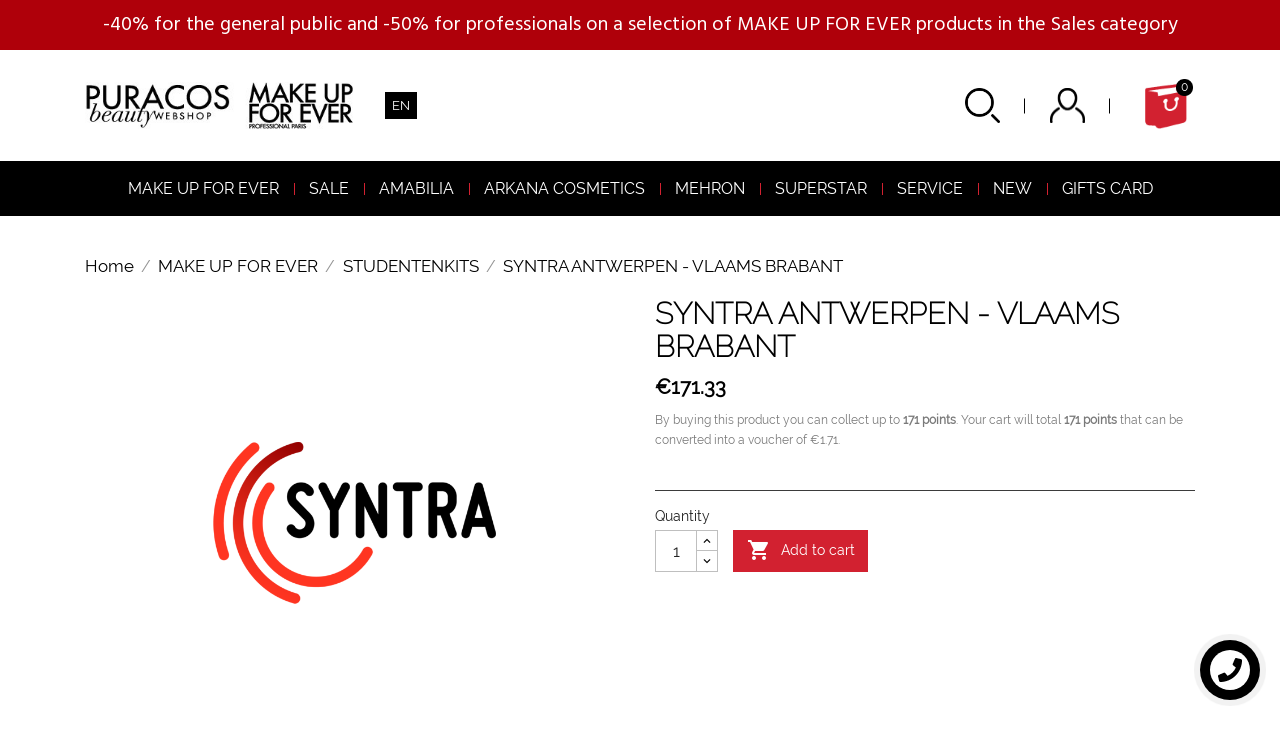

--- FILE ---
content_type: text/html; charset=utf-8
request_url: https://shop.puracos.com/en/studentenkits/183-syntra-antwerpen-vlaams-brabant.html
body_size: 21075
content:
<!doctype html>
<html lang="en">

  <head>
    
      
  <meta charset="utf-8">


  <meta http-equiv="x-ua-compatible" content="ie=edge">



  <link rel="canonical" href="https://shop.puracos.com/en/studentenkits/183-syntra-antwerpen-vlaams-brabant.html">

  <title>SYNTRA ANTWERPEN - VLAAMS BRABANT </title>
  <meta name="description" content="">
  <meta name="keywords" content="">
      
                  <link rel="alternate" href="https://shop.puracos.com/fr/studentenkits/183-syntra-antwerpen-vlaams-brabant.html" hreflang="fr">
                  <link rel="alternate" href="https://shop.puracos.com/nl/studentenkits/183-syntra-antwerpen-vlaams-brabant.html" hreflang="nl-nl">
                  <link rel="alternate" href="https://shop.puracos.com/en/studentenkits/183-syntra-antwerpen-vlaams-brabant.html" hreflang="en-GB">
        



  <meta name="viewport" content="width=device-width, initial-scale=1">



  <link rel="icon" type="image/vnd.microsoft.icon" href="/img/favicon.ico?1645429498">
  <link rel="shortcut icon" type="image/x-icon" href="/img/favicon.ico?1645429498">



    <link rel="stylesheet" href="https://shop.puracos.com/themes/classic/assets/cache/theme-988fe3153.css" type="text/css" media="all">




  

  <script type="text/javascript">
        var BONINSTAGRAM_DISPLAY_CAROUSEL = "1";
        var BONINSTAGRAM_DOTS = "0";
        var BONINSTAGRAM_LIMIT = "8";
        var BONINSTAGRAM_LOOP = "1";
        var BONINSTAGRAM_MARGIN = "20";
        var BONINSTAGRAM_NAV = "1";
        var BONINSTAGRAM_NB = "4";
        var BONINSTAGRAM_SPEED = "6000";
        var base_dir = "\/modules\/";
        var isVersionGreaterOrEqualTo177 = 0;
        var mollieSubAjaxUrl = "https:\/\/shop.puracos.com\/en\/module\/mollie\/ajax";
        var presta_aip_cartpdf_url = "https:\/\/shop.puracos.com\/en\/module\/prestaadvanceinvoicepdf\/cartpdfdetails";
        var presta_aip_process_url = "https:\/\/shop.puracos.com\/en\/module\/prestaadvanceinvoicepdf\/process";
        var prestashop = {"cart":{"products":[],"totals":{"total":{"type":"total","label":"Total","amount":0,"value":"\u20ac0.00"},"total_including_tax":{"type":"total","label":"Total (tax incl.)","amount":0,"value":"\u20ac0.00"},"total_excluding_tax":{"type":"total","label":"Total (tax excl.)","amount":0,"value":"\u20ac0.00"}},"subtotals":{"products":{"type":"products","label":"Subtotal","amount":0,"value":"\u20ac0.00"},"discounts":null,"shipping":{"type":"shipping","label":"Shipping","amount":0,"value":"Free"},"tax":{"type":"tax","label":"Included taxes","amount":0,"value":"\u20ac0.00"}},"products_count":0,"summary_string":"0 items","vouchers":{"allowed":1,"added":[]},"discounts":[],"minimalPurchase":0,"minimalPurchaseRequired":""},"currency":{"name":"Euro","iso_code":"EUR","iso_code_num":"978","sign":"\u20ac"},"customer":{"lastname":null,"firstname":null,"email":null,"birthday":null,"newsletter":null,"newsletter_date_add":null,"optin":null,"website":null,"company":null,"siret":null,"ape":null,"is_logged":false,"gender":{"type":null,"name":null},"addresses":[]},"language":{"name":"EN","iso_code":"en","locale":"en-US","language_code":"en-GB","is_rtl":"0","date_format_lite":"Y-m-d","date_format_full":"Y-m-d H:i:s","id":4},"page":{"title":"","canonical":null,"meta":{"title":"SYNTRA ANTWERPEN - VLAAMS BRABANT ","description":"","keywords":"","robots":"index"},"page_name":"product","body_classes":{"lang-en":true,"lang-rtl":false,"country-BE":true,"currency-EUR":true,"layout-full-width":true,"page-product":true,"tax-display-enabled":true,"product-id-183":true,"product-SYNTRA ANTWERPEN - VLAAMS BRABANT ":true,"product-id-category-1246":true,"product-id-manufacturer-0":true,"product-id-supplier-1":true,"product-available-for-order":true},"admin_notifications":[]},"shop":{"name":"Puracos","logo":"\/img\/puracos-logo-1645429498.jpg","stores_icon":"\/img\/logo_stores.png","favicon":"\/img\/favicon.ico"},"urls":{"base_url":"https:\/\/shop.puracos.com\/","current_url":"https:\/\/shop.puracos.com\/en\/studentenkits\/183-syntra-antwerpen-vlaams-brabant.html","shop_domain_url":"https:\/\/shop.puracos.com","img_ps_url":"https:\/\/shop.puracos.com\/img\/","img_cat_url":"https:\/\/shop.puracos.com\/img\/c\/","img_lang_url":"https:\/\/shop.puracos.com\/img\/l\/","img_prod_url":"https:\/\/shop.puracos.com\/img\/p\/","img_manu_url":"https:\/\/shop.puracos.com\/img\/m\/","img_sup_url":"https:\/\/shop.puracos.com\/img\/su\/","img_ship_url":"https:\/\/shop.puracos.com\/img\/s\/","img_store_url":"https:\/\/shop.puracos.com\/img\/st\/","img_col_url":"https:\/\/shop.puracos.com\/img\/co\/","img_url":"https:\/\/shop.puracos.com\/themes\/classic\/assets\/img\/","css_url":"https:\/\/shop.puracos.com\/themes\/classic\/assets\/css\/","js_url":"https:\/\/shop.puracos.com\/themes\/classic\/assets\/js\/","pic_url":"https:\/\/shop.puracos.com\/upload\/","pages":{"address":"https:\/\/shop.puracos.com\/en\/address","addresses":"https:\/\/shop.puracos.com\/en\/addresses","authentication":"https:\/\/shop.puracos.com\/en\/login","cart":"https:\/\/shop.puracos.com\/en\/cart","category":"https:\/\/shop.puracos.com\/en\/index.php?controller=category","cms":"https:\/\/shop.puracos.com\/en\/index.php?controller=cms","contact":"https:\/\/shop.puracos.com\/en\/contact-us","discount":"https:\/\/shop.puracos.com\/en\/discount","guest_tracking":"https:\/\/shop.puracos.com\/en\/guest-tracking","history":"https:\/\/shop.puracos.com\/en\/order-history","identity":"https:\/\/shop.puracos.com\/en\/identity","index":"https:\/\/shop.puracos.com\/en\/","my_account":"https:\/\/shop.puracos.com\/en\/my-account","order_confirmation":"https:\/\/shop.puracos.com\/en\/order-confirmation","order_detail":"https:\/\/shop.puracos.com\/en\/index.php?controller=order-detail","order_follow":"https:\/\/shop.puracos.com\/en\/order-follow","order":"https:\/\/shop.puracos.com\/en\/order","order_return":"https:\/\/shop.puracos.com\/en\/index.php?controller=order-return","order_slip":"https:\/\/shop.puracos.com\/en\/credit-slip","pagenotfound":"https:\/\/shop.puracos.com\/en\/page-not-found","password":"https:\/\/shop.puracos.com\/en\/password-recovery","pdf_invoice":"https:\/\/shop.puracos.com\/en\/index.php?controller=pdf-invoice","pdf_order_return":"https:\/\/shop.puracos.com\/en\/index.php?controller=pdf-order-return","pdf_order_slip":"https:\/\/shop.puracos.com\/en\/index.php?controller=pdf-order-slip","prices_drop":"https:\/\/shop.puracos.com\/en\/prices-drop","product":"https:\/\/shop.puracos.com\/en\/index.php?controller=product","search":"https:\/\/shop.puracos.com\/en\/search","sitemap":"https:\/\/shop.puracos.com\/en\/sitemap","stores":"https:\/\/shop.puracos.com\/en\/stores","supplier":"https:\/\/shop.puracos.com\/en\/supplier","register":"https:\/\/shop.puracos.com\/en\/login?create_account=1","order_login":"https:\/\/shop.puracos.com\/en\/order?login=1"},"alternative_langs":{"fr":"https:\/\/shop.puracos.com\/fr\/studentenkits\/183-syntra-antwerpen-vlaams-brabant.html","nl-nl":"https:\/\/shop.puracos.com\/nl\/studentenkits\/183-syntra-antwerpen-vlaams-brabant.html","en-GB":"https:\/\/shop.puracos.com\/en\/studentenkits\/183-syntra-antwerpen-vlaams-brabant.html"},"theme_assets":"\/themes\/classic\/assets\/","actions":{"logout":"https:\/\/shop.puracos.com\/en\/?mylogout="},"no_picture_image":{"bySize":{"small_default":{"url":"https:\/\/shop.puracos.com\/img\/p\/en-default-small_default.jpg","width":97,"height":97},"cart_default":{"url":"https:\/\/shop.puracos.com\/img\/p\/en-default-cart_default.jpg","width":124,"height":124},"home_default":{"url":"https:\/\/shop.puracos.com\/img\/p\/en-default-home_default.jpg","width":249,"height":249},"medium_default":{"url":"https:\/\/shop.puracos.com\/img\/p\/en-default-medium_default.jpg","width":451,"height":451},"large_default":{"url":"https:\/\/shop.puracos.com\/img\/p\/en-default-large_default.jpg","width":799,"height":799}},"small":{"url":"https:\/\/shop.puracos.com\/img\/p\/en-default-small_default.jpg","width":97,"height":97},"medium":{"url":"https:\/\/shop.puracos.com\/img\/p\/en-default-home_default.jpg","width":249,"height":249},"large":{"url":"https:\/\/shop.puracos.com\/img\/p\/en-default-large_default.jpg","width":799,"height":799},"legend":""}},"configuration":{"display_taxes_label":true,"display_prices_tax_incl":true,"is_catalog":false,"show_prices":true,"opt_in":{"partner":false},"quantity_discount":{"type":"discount","label":"Discount"},"voucher_enabled":1,"return_enabled":0},"field_required":[],"breadcrumb":{"links":[{"title":"Home","url":"https:\/\/shop.puracos.com\/en\/"},{"title":"MAKE UP FOR EVER","url":"https:\/\/shop.puracos.com\/en\/1214-make-up-for-ever"},{"title":"STUDENTENKITS","url":"https:\/\/shop.puracos.com\/en\/1246-studentenkits"},{"title":"SYNTRA ANTWERPEN - VLAAMS BRABANT ","url":"https:\/\/shop.puracos.com\/en\/studentenkits\/183-syntra-antwerpen-vlaams-brabant.html"}],"count":4},"link":{"protocol_link":"https:\/\/","protocol_content":"https:\/\/"},"time":1769038666,"static_token":"96a64b761767cbcf4c4d3bb2d0b41a96","token":"85e3cf9e19142dc1bd5eb086f4cfde7b"};
        var psemailsubscription_subscription = "https:\/\/shop.puracos.com\/en\/module\/ps_emailsubscription\/subscription";
        var psr_icon_color = "#F19D76";
      </script>



  <!-- emarketing start -->





<!-- emarketing end -->	<!-- MODULE PM_AdvancedTopMenu || Presta-Module.com -->
<!--[if lt IE 8]>
<script type="text/javascript" src="https://shop.puracos.com/modules/pm_advancedtopmenu/js/pm_advancedtopmenuiefix.js"></script>
<![endif]-->
<script type="text/javascript">
		var adtm_isToggleMode = true;
		var adtm_menuHamburgerSelector = "#menu-icon, .menu-icon";
</script>
<!-- /MODULE PM_AdvancedTopMenu || Presta-Module.com -->
<script type="text/javascript" style="display: none">
	//Common vars
    var apc_link = "https://shop.puracos.com/en/module/advancedpopupcreator/popup";
    var apc_token = "96a64b761767cbcf4c4d3bb2d0b41a96";
    var apc_product = "183";
    var apc_category = "0";
    var apc_supplier = "0";
    var apc_manufacturer = "0";
    var apc_cms = "";
    var apc_controller = "product";
    var apc_exit_popups = 0;
</script>
<script type="text/javascript">
    var ets_crosssell_16 =0;
</script>
<script type="text/javascript">
	(window.gaDevIds=window.gaDevIds||[]).push('d6YPbH');
	(function(i,s,o,g,r,a,m){i['GoogleAnalyticsObject']=r;i[r]=i[r]||function(){
	(i[r].q=i[r].q||[]).push(arguments)},i[r].l=1*new Date();a=s.createElement(o),
	m=s.getElementsByTagName(o)[0];a.async=1;a.src=g;m.parentNode.insertBefore(a,m)
	})(window,document,'script','https://www.google-analytics.com/analytics.js','ga');

            ga('create', 'UA-179264181-1', 'auto');
                        ga('send', 'pageview');
    
    ga('require', 'ec');
</script>


        <script type="text/javascript">
            var dariquePath = "/modules/darique/";
            var is_opc_method = false;
            var shop_id = 1;
            var dariqueExclURLS = "module/ps_shoppingcart/ajax,cart?update";
            var dariqueGiftCountInRow = "4";
            var dariqueOrderList = "";
            var dariqueModuleLink = "https://shop.puracos.com/en/module/darique/account?action=reorder&id_order=";
            var all_rules_in_line = 0;
            var count_gift_when_all_rules_in_line = 2;
        </script><!-- ProductVideo vars -->
<script type="text/javascript">
        var pv_force_thumb_size = 0;
        var pv_disable_autosize = 0;
        var pv_disable_replace = 0;
        var pv_disable_img_hide = 0;
        var pv_hide_image_container = 0;
        var pv_side_position = 4;
        var pv_thumb_add_width = 0;
        var pv_image_zindex = 999;
        var pv_load_delay = 0;
        var pv_deep_select = 0;
        var pv_thumb_dir = 0;
        var pv_default = 1;
        var pv_auto = 0;
        var pv_limit = 0;
        var pv_click_to_activate = 0;
        var pv_custom_img_slider_refresh = 0;
        var pv_custom_slider_sync = 0;
        var pv_rel = 0;
        var pv_cont = 1;
        var pv_info = 0;
        var pv_priv = 1;
        var pv_loop = 1;
        var pv_pos = 1;
        var pv_vim_portrait = 1;
        var PV_VIM_MUTED = 0;
        var pv_vim_loop = 1;
        var pv_vim_byline = 1;
        var pv_vim_badge = 1;
        var pv_vim_title = 1;
        var pv_vim_autoplay = 1;
        var pv_force_hide_preview = 0;
        var pv_force_button = 0;
        var pv_force_controls = 0;
        var pv_force_close = 0;
        var pv_no_padding = 0;
        var pv_fancy_link = 1;
            var pv_main_image = '';
        var pv_image_container = '';
        var pv_videoholder_placement = '';
        var pv_clt = 'li';
        var pv_custom_img_slider = '0';
        var pv_custom_img_slider_selector = '';
        var pv_custom_main_img_slider_selector = '';
        var pv_click_behaviour_type = 'mousedown';
        var pv_list_cust_holder = '';
        var pv_list_cust_button_holder = '';
        var pv_list_cust_button_insert = '1';
        var pv_list_cust_filter = '';
        var pv_list_cust_selector = '';
        var pv_vim_color = '#00adef';
        var pv_burl = '/';
            var pv_thumb_before = '';         var pv_thumb_after = '';         var pv_custom_main_img_slider_pre = '';         var pv_custom_main_img_slider_post = '';          
    var pv_video_list = false;
    
    </script>
<!-- Video Microdata Start -->
<!-- Video Microdata End --><meta name="google-site-verification" content="Jf0XWvhnFQ7Jv9PM4NKWvRxRjoWVY99Ge2q3oG3AaiE" /><!-- Google tag (gtag.js) -->
<script async src="https://www.googletagmanager.com/gtag/js?id=AW-11065429050"></script>
<script>
  window.dataLayer = window.dataLayer || [];
  function gtag(){dataLayer.push(arguments);}
  gtag('js', new Date());

  gtag('config', 'AW-11065429050');
</script>




    
  <meta property="og:type" content="product">
  <meta property="og:url" content="https://shop.puracos.com/en/studentenkits/183-syntra-antwerpen-vlaams-brabant.html">
  <meta property="og:title" content="SYNTRA ANTWERPEN - VLAAMS BRABANT ">
  <meta property="og:site_name" content="Puracos">
  <meta property="og:description" content="">
  <meta property="og:image" content="https://shop.puracos.com/2937012-large_default/syntra-antwerpen-vlaams-brabant.jpg">
      <meta property="product:pretax_price:amount" content="141.595">
    <meta property="product:pretax_price:currency" content="EUR">
    <meta property="product:price:amount" content="171.33">
    <meta property="product:price:currency" content="EUR">
    
  </head>

  <body id="product" class="lang-en country-be currency-eur layout-full-width page-product tax-display-enabled product-id-183 product-syntra-antwerpen-vlaams-brabant- product-id-category-1246 product-id-manufacturer-0 product-id-supplier-1 product-available-for-order">

    
      
    

    <main>
      
              

      <header id="header">
        
          
  <div class="header-banner">
    <link href="https://fonts.googleapis.com/css?family=Roboto" rel="stylesheet" type="text/css" media="all">
<link href="https://fonts.googleapis.com/css?family=Hind" rel="stylesheet" type="text/css" media="all">
<link href="https://fonts.googleapis.com/css?family=Maven+Pro" rel="stylesheet" type="text/css" media="all">
<link href="https://fonts.googleapis.com/css?family=Noto+Serif" rel="stylesheet" type="text/css" media="all">
<link href="https://fonts.googleapis.com/css?family=Bitter" rel="stylesheet" type="text/css" media="all">
<link href="https://fonts.googleapis.com/css?family=Forum" rel="stylesheet" type="text/css" media="all">


<div id="ps_banner_ajax">

	<div id="ps_topbanner_wrapper">
	-40% for the general public and -50% for professionals on a selection of MAKE UP FOR EVER products in the Sales category

	
	
</div>

<style>
	header .banner {
		background-color: #af000a;
	}

	#ps_topbanner_wrapper {
		width: 100%;
		left: 0;
		z-index: 999;
		top: 0;

		height: 50px;
		line-height: 50px;
		background-color: #af000a;
		font-size: 20px;
		color: #FFFFFF;

		text-align: center;

					font-family: 'Hind', sans-serif;
			}

    @media only screen and (max-width:320px) {
        #ps_topbanner_wrapper { font-size: .9em }
    }

	
</style>
    <script>
        window.topBanner = {
            cta_link: '',
            token: '944650965e9951618b07f2.47564128',
            front_controller: 'https://shop.puracos.com/en/module/topbanner/FrontAjaxTopbanner'
        };
    </script>


</div>

  </div>



  <nav class="header-nav">
    <div class="container">
        
      <!--<div class="col-md-5 col-xs-12">
        
      </div>-->
      <div class="col-md-12 custom-nav">
          <div class="logo-and-language">
          <a href="https://shop.puracos.com/" class="logo-container">
            <img class="logo img-responsive" src="/img/puracos-logo-1645429498.jpg" alt="Puracos">
          </a>
         
          <div id="_desktop_language_selector" class="lg-select">
  <div class="language-selector-wrapper">
    <!--<span id="language-selector-label" class="hidden-md-up">Language:</span>-->
    <div class="language-selector dropdown js-dropdown">
      <button data-toggle="dropdown" class="btn-unstyle" aria-haspopup="true" aria-expanded="false" aria-label="Language dropdown">
        <span class="expand-more">EN</span>
        <i class="material-icons expand-more">&#xE5C5;</i>
      </button>
      <ul class="dropdown-menu" aria-labelledby="language-selector-label">
                  <li >
            <a href="https://shop.puracos.com/fr/studentenkits/183-syntra-antwerpen-vlaams-brabant.html" class="dropdown-item" data-iso-code="fr">FR</a>
          </li>
                  <li >
            <a href="https://shop.puracos.com/nl/studentenkits/183-syntra-antwerpen-vlaams-brabant.html" class="dropdown-item" data-iso-code="nl">NL</a>
          </li>
                  <li  class="current" >
            <a href="https://shop.puracos.com/en/studentenkits/183-syntra-antwerpen-vlaams-brabant.html" class="dropdown-item" data-iso-code="en">EN</a>
          </li>
              </ul>
      <!--<select class="link hidden-md-up" aria-labelledby="language-selector-label">
                  <option value="https://shop.puracos.com/fr/studentenkits/183-syntra-antwerpen-vlaams-brabant.html" data-iso-code="fr">
            FR
          </option>
                  <option value="https://shop.puracos.com/nl/studentenkits/183-syntra-antwerpen-vlaams-brabant.html" data-iso-code="nl">
            NL
          </option>
                  <option value="https://shop.puracos.com/en/studentenkits/183-syntra-antwerpen-vlaams-brabant.html" selected="selected" data-iso-code="en">
            EN
          </option>
              </select>-->
    </div>
  </div>
</div>

</div> <!-- DO NOT DELETE-->
<div class="customer-and-cart"> <!-- DO NOT DELETE-->

<i class="btn-search"></i>

<div id="_desktop_user_info">
  <div class="user-info">
          
      <a
        href="https://shop.puracos.com/en/my-account"
        title="Log in to your customer account"
        rel="nofollow"
      >
        <i class="material-icons icon-signin"></i>
        <!--<span class="hidden-sm-down">Sign in</span>-->
      </a>
      </div>
</div>

 
<div id="_desktop_cart">
  <div class="blockcart cart-preview inactive" data-refresh-url="//shop.puracos.com/en/module/ps_shoppingcart/ajax">
    <div class="header">
              <i class="material-icons icon-shopping-cart"></i>
        <!--<span class="hidden-sm-down">Cart</span>-->
        <span class="cart-products-count">0</span>
          </div>
  </div>
</div>

</div> <!-- DO NOT DELETE-->

      </div>
        <!--
        <div class="hidden-md-up text-sm-center mobile">
          <div class="float-xs-left" id="menu-icon">
            <i class="material-icons d-inline">&#xE5D2;</i>
          </div>
          <div class="float-xs-right" id="_mobile_cart"></div>
          <div class="float-xs-right" id="_mobile_user_info"></div>
          <div class="top-logo" id="_mobile_logo"></div>
          <div class="clearfix"></div>
        </div>-->
      
    </div>
  </nav>


<!--

  <div class="header-top">
    <div class="container">
       <div class="row">
        <div class="col-md-2 hidden-sm-down" id="_desktop_logo">
                            <a href="https://shop.puracos.com/">
                  <img class="logo img-responsive" src="/img/puracos-logo-1645429498.jpg" alt="Puracos">
                </a>
                    </div>
        <div class="col-md-10 col-sm-12 position-static">
          <script>
    gtag(
        'event',
        'conversion',
        {"send_to":"AW-11065429050\/-h4ACPb7_YcYELqYtJwp","value":"171.33","currency":"EUR"}
    );
</script>

          <div class="clearfix"></div>
        </div>
      </div>
      <div id="mobile_top_menu_wrapper" class="row hidden-md-up" style="display:none;">
        <div class="js-top-menu mobile" id="_mobile_top_menu"></div>
        <div class="js-top-menu-bottom">
          <div id="_mobile_currency_selector"></div>
          <div id="_mobile_language_selector"></div>
          <div id="_mobile_contact_link"></div>
        </div>
      </div>
    </div>
  </div>
  <!-- MODULE PM_AdvancedTopMenu || Presta-Module.com -->
<div id="_desktop_top_menu" class="adtm_menu_container container">
	<div id="adtm_menu" data-open-method="1">
		<div id="adtm_menu_inner" class="clearfix advtm_open_on_hover">
			<ul id="menu">
								<li class="li-niveau1 advtm_menu_toggle">
					<a class="a-niveau1 adtm_toggle_menu_button"><span class="advtm_menu_span adtm_toggle_menu_button_text">Menu</span></a>
				</li>
																		
																																	<li class="li-niveau1 advtm_menu_13 menuHaveNoMobileSubMenu">
													<a href="https://shop.puracos.com/en/1214-make-up-for-ever" title="MAKE UP FOR EVER"  class=" a-niveau1"  data-type="category" data-id="1214"><span class="advtm_menu_span advtm_menu_span_13">MAKE UP FOR EVER</span></a>																</li>
																			
																																	<li class="li-niveau1 advtm_menu_14 menuHaveNoMobileSubMenu">
													<a href="https://shop.puracos.com/en/1274-sale" title="SALE"  class=" a-niveau1"  data-type="category" data-id="1274"><span class="advtm_menu_span advtm_menu_span_14">SALE</span></a>																</li>
																			
																																	<li class="li-niveau1 advtm_menu_19 menuHaveNoMobileSubMenu">
													<a href="https://shop.puracos.com/en/1414-amabilia" title="AMABILIA"  class=" a-niveau1"  data-type="category" data-id="1414"><span class="advtm_menu_span advtm_menu_span_19">AMABILIA</span></a>																</li>
																			
																																	<li class="li-niveau1 advtm_menu_17 menuHaveNoMobileSubMenu">
													<a href="https://shop.puracos.com/en/1357-arkana-cosmetics" title="ARKANA COSMETICS"  class=" a-niveau1"  data-type="category" data-id="1357"><span class="advtm_menu_span advtm_menu_span_17">ARKANA COSMETICS</span></a>																</li>
																			
																																	<li class="li-niveau1 advtm_menu_23 menuHaveNoMobileSubMenu">
													<a href="https://shop.puracos.com/en/1449-mehron" title="MEHRON"  class=" a-niveau1"  data-type="category" data-id="1449"><span class="advtm_menu_span advtm_menu_span_23">MEHRON</span></a>																</li>
																			
																																	<li class="li-niveau1 advtm_menu_21 menuHaveNoMobileSubMenu">
													<a href="https://shop.puracos.com/en/1443-superstar" title="SUPERSTAR"  class=" a-niveau1"  data-type="category" data-id="1443"><span class="advtm_menu_span advtm_menu_span_21">SUPERSTAR</span></a>																</li>
																			
																																	<li class="li-niveau1 advtm_menu_22 menuHaveNoMobileSubMenu">
													<a href="https://shop.puracos.com/en/content/17-service" title="SERVICE"  class=" a-niveau1"  data-type="cms" data-id="17"><span class="advtm_menu_span advtm_menu_span_22">SERVICE</span></a>																</li>
																			
																																	<li class="li-niveau1 advtm_menu_15 menuHaveNoMobileSubMenu">
													<a href="https://shop.puracos.com/en/1277-new" title="NEW"  class=" a-niveau1"  data-type="category" data-id="1277"><span class="advtm_menu_span advtm_menu_span_15">NEW</span></a>																</li>
																			
																																	<li class="li-niveau1 advtm_menu_24 menuHaveNoMobileSubMenu">
													<a href="https://shop.puracos.com/en/gift-cards" title="GIFTS CARD"  class=" a-niveau1" ><span class="advtm_menu_span advtm_menu_span_24">GIFTS CARD</span></a>																</li>
												</ul>
		</div>
	</div>
</div>


        
      </header>

      
        
<aside id="notifications">
  <div class="container">
    
    
    
      </div>
</aside>
      

      <section id="wrapper">
        
        <div class="container">
          
            <nav data-depth="4" class="breadcrumb hidden-sm-down">
  <ol itemscope itemtype="http://schema.org/BreadcrumbList">
    
              
          <li itemprop="itemListElement" itemscope itemtype="http://schema.org/ListItem">
            <a itemprop="item" href="https://shop.puracos.com/en/">
              <span itemprop="name">Home</span>
            </a>
            <meta itemprop="position" content="1">
          </li>
        
              
          <li itemprop="itemListElement" itemscope itemtype="http://schema.org/ListItem">
            <a itemprop="item" href="https://shop.puracos.com/en/1214-make-up-for-ever">
              <span itemprop="name">MAKE UP FOR EVER</span>
            </a>
            <meta itemprop="position" content="2">
          </li>
        
              
          <li itemprop="itemListElement" itemscope itemtype="http://schema.org/ListItem">
            <a itemprop="item" href="https://shop.puracos.com/en/1246-studentenkits">
              <span itemprop="name">STUDENTENKITS</span>
            </a>
            <meta itemprop="position" content="3">
          </li>
        
              
          <li itemprop="itemListElement" itemscope itemtype="http://schema.org/ListItem">
            <a itemprop="item" href="https://shop.puracos.com/en/studentenkits/183-syntra-antwerpen-vlaams-brabant.html">
              <span itemprop="name">SYNTRA ANTWERPEN - VLAAMS BRABANT </span>
            </a>
            <meta itemprop="position" content="4">
          </li>
        
          
  </ol>
</nav>
          

          

          
  <div id="content-wrapper">
    
    

  <section id="main" itemscope itemtype="https://schema.org/Product">
    <meta itemprop="url" content="https://shop.puracos.com/en/studentenkits/183-syntra-antwerpen-vlaams-brabant.html">

    <div class="row">
      <div class="col-md-6">
        
          <section class="page-content" id="content">
            
              <!-- @todo: use include file='catalog/_partials/product-flags.tpl'} -->
              
                <ul class="product-flags">
                                      <li class="product-flag pack">Pack</li>
                                  </ul>
              

              
                <div class="images-container">
  
    <div class="product-cover">
              <img class="js-qv-product-cover" src="https://shop.puracos.com/2937012-large_default/syntra-antwerpen-vlaams-brabant.jpg" alt="SYNTRA ANTWERPEN - VLAAMS BRABANT " title="SYNTRA ANTWERPEN - VLAAMS BRABANT " style="width:100%;" itemprop="image">
        <div class="layer hidden-sm-down" data-toggle="modal" data-target="#product-modal">
          <i class="material-icons zoom-in">&#xE8FF;</i>
        </div>
          </div>
  

  
    <div class="js-qv-mask mask">
      <ul class="product-images js-qv-product-images">
                  <li class="thumb-container">
            <img
              class="thumb js-thumb  selected "
              data-image-medium-src="https://shop.puracos.com/2937012-medium_default/syntra-antwerpen-vlaams-brabant.jpg"
              data-image-large-src="https://shop.puracos.com/2937012-large_default/syntra-antwerpen-vlaams-brabant.jpg"
              src="https://shop.puracos.com/2937012-home_default/syntra-antwerpen-vlaams-brabant.jpg"
              alt="SYNTRA ANTWERPEN - VLAAMS BRABANT "
              title="SYNTRA ANTWERPEN - VLAAMS BRABANT "
              width="100"
              itemprop="image"
            >
          </li>
                  <li class="thumb-container">
            <img
              class="thumb js-thumb "
              data-image-medium-src="https://shop.puracos.com/2937027-medium_default/syntra-antwerpen-vlaams-brabant.jpg"
              data-image-large-src="https://shop.puracos.com/2937027-large_default/syntra-antwerpen-vlaams-brabant.jpg"
              src="https://shop.puracos.com/2937027-home_default/syntra-antwerpen-vlaams-brabant.jpg"
              alt="SYNTRA ANTWERPEN - VLAAMS BRABANT "
              title="SYNTRA ANTWERPEN - VLAAMS BRABANT "
              width="100"
              itemprop="image"
            >
          </li>
                  <li class="thumb-container">
            <img
              class="thumb js-thumb "
              data-image-medium-src="https://shop.puracos.com/2937036-medium_default/syntra-antwerpen-vlaams-brabant.jpg"
              data-image-large-src="https://shop.puracos.com/2937036-large_default/syntra-antwerpen-vlaams-brabant.jpg"
              src="https://shop.puracos.com/2937036-home_default/syntra-antwerpen-vlaams-brabant.jpg"
              alt="SYNTRA ANTWERPEN - VLAAMS BRABANT "
              title="SYNTRA ANTWERPEN - VLAAMS BRABANT "
              width="100"
              itemprop="image"
            >
          </li>
                  <li class="thumb-container">
            <img
              class="thumb js-thumb "
              data-image-medium-src="https://shop.puracos.com/2937048-medium_default/syntra-antwerpen-vlaams-brabant.jpg"
              data-image-large-src="https://shop.puracos.com/2937048-large_default/syntra-antwerpen-vlaams-brabant.jpg"
              src="https://shop.puracos.com/2937048-home_default/syntra-antwerpen-vlaams-brabant.jpg"
              alt="SYNTRA ANTWERPEN - VLAAMS BRABANT "
              title="SYNTRA ANTWERPEN - VLAAMS BRABANT "
              width="100"
              itemprop="image"
            >
          </li>
                  <li class="thumb-container">
            <img
              class="thumb js-thumb "
              data-image-medium-src="https://shop.puracos.com/2937052-medium_default/syntra-antwerpen-vlaams-brabant.jpg"
              data-image-large-src="https://shop.puracos.com/2937052-large_default/syntra-antwerpen-vlaams-brabant.jpg"
              src="https://shop.puracos.com/2937052-home_default/syntra-antwerpen-vlaams-brabant.jpg"
              alt="SYNTRA ANTWERPEN - VLAAMS BRABANT "
              title="SYNTRA ANTWERPEN - VLAAMS BRABANT "
              width="100"
              itemprop="image"
            >
          </li>
                  <li class="thumb-container">
            <img
              class="thumb js-thumb "
              data-image-medium-src="https://shop.puracos.com/2937063-medium_default/syntra-antwerpen-vlaams-brabant.jpg"
              data-image-large-src="https://shop.puracos.com/2937063-large_default/syntra-antwerpen-vlaams-brabant.jpg"
              src="https://shop.puracos.com/2937063-home_default/syntra-antwerpen-vlaams-brabant.jpg"
              alt="SYNTRA ANTWERPEN - VLAAMS BRABANT "
              title="SYNTRA ANTWERPEN - VLAAMS BRABANT "
              width="100"
              itemprop="image"
            >
          </li>
              </ul>
    </div>
  
</div>

              
              <div class="scroll-box-arrows">
                <i class="material-icons left">&#xE314;</i>
                <i class="material-icons right">&#xE315;</i>
              </div>

            
          </section>
        
        </div>

        <div class="col-md-6 product-descr">
          
            
              <h1 class="h1" itemprop="name">SYNTRA ANTWERPEN - VLAAMS BRABANT </h1>
            
          
          
          
              <div class="product-prices">
    
          

    
      <div
        class="product-price h5 "
        itemprop="offers"
        itemscope
        itemtype="https://schema.org/Offer"
      >
        <link itemprop="availability" href="https://schema.org/InStock"/>
        <meta itemprop="priceCurrency" content="EUR">

        <div class="current-price">
          <span itemprop="price" content="171.33">€171.33</span>
          

                  </div>

        
                  
      </div>
    

    
          

    
          

    
          

    <!-- MODULE Loyalty -->
 
<p id="loyalty" class="align_justify">
      By buying this product you can collect up to <b><span id="totLoyaltyAdvanced_points">171</span>
     points</b>.
    Your cart will total <b><span id="total_totLoyaltyAdvanced_points">171</span>
    points</b> that can be converted into a voucher of
    <span>€1.71</span>.
  </p>


<!-- END : MODULE Loyalty -->


    <div class="tax-shipping-delivery-label">
              Tax included
            
      
                        </div>
  </div>
          

          <div class="product-information">
            
              <div id="product-description-short-183" itemprop="description"></div>
            

            
            <div class="product-actions">
              
                <form action="https://shop.puracos.com/en/cart" method="post" id="add-to-cart-or-refresh">
                  <input type="hidden" name="token" value="96a64b761767cbcf4c4d3bb2d0b41a96">
                  <input type="hidden" name="id_product" value="183" id="product_page_product_id">
                  <input type="hidden" name="id_customization" value="0" id="product_customization_id">

                  
                    <div class="product-variants">
  </div>
                  

                  
                                          <section class="product-pack">
                        <p class="h4">This pack contains</p>
                                                  
                            
  <article>
    <div class="card">
      <div class="pack-product-container">
        <div class="thumb-mask">
          <div class="mask">
            <a href="https://shop.puracos.com/en/eyepencil/68-936-choose-reference.html#/1568-reference-1_graphite" title="AQUA RESIST COLOR PENCIL
 Reference-1 Graphite">
              <img
                src="https://shop.puracos.com/2937892-home_default/choose-reference.jpg"
                alt="AQUA RESIST COLOR PENCIL"
                data-full-size-image-url="https://shop.puracos.com/2937892-large_default/choose-reference.jpg"
              >
            </a>
          </div>
        </div>
        <div class="pack-product-name">
          <a href="https://shop.puracos.com/en/eyepencil/68-936-choose-reference.html#/1568-reference-1_graphite" title="AQUA RESIST COLOR PENCIL
 Reference-1 Graphite">
            AQUA RESIST COLOR PENCIL
 Reference-1 Graphite
          </a>
        </div>
        <div class="pack-product-price">
          <strong>€28.85</strong>
        </div>
        <div class="pack-product-quantity">
          <span>x 1</span>
        </div>
      </div>
    </div>
  </article>

                          
                                                  
                            
  <article>
    <div class="card">
      <div class="pack-product-container">
        <div class="thumb-mask">
          <div class="mask">
            <a href="https://shop.puracos.com/en/eyepencil/68-942-choose-reference.html#/1574-reference-7_lagoon" title="AQUA RESIST COLOR PENCIL
 Reference-7 Lagoon">
              <img
                src="https://shop.puracos.com/2937900-home_default/choose-reference.jpg"
                alt="AQUA RESIST COLOR PENCIL"
                data-full-size-image-url="https://shop.puracos.com/2937900-large_default/choose-reference.jpg"
              >
            </a>
          </div>
        </div>
        <div class="pack-product-name">
          <a href="https://shop.puracos.com/en/eyepencil/68-942-choose-reference.html#/1574-reference-7_lagoon" title="AQUA RESIST COLOR PENCIL
 Reference-7 Lagoon">
            AQUA RESIST COLOR PENCIL
 Reference-7 Lagoon
          </a>
        </div>
        <div class="pack-product-price">
          <strong>€28.85</strong>
        </div>
        <div class="pack-product-quantity">
          <span>x 1</span>
        </div>
      </div>
    </div>
  </article>

                          
                                                  
                            
  <article>
    <div class="card">
      <div class="pack-product-container">
        <div class="thumb-mask">
          <div class="mask">
            <a href="https://shop.puracos.com/en/eyeshadow/73-1103-choose-reference.html#/1420-reference-101_holographic_silver" title="STAR LIT DIAMOND POWDER
 Reference-101 Holographic Silver">
              <img
                src="https://shop.puracos.com/2938092-home_default/choose-reference.jpg"
                alt="STAR LIT DIAMOND POWDER"
                data-full-size-image-url="https://shop.puracos.com/2938092-large_default/choose-reference.jpg"
              >
            </a>
          </div>
        </div>
        <div class="pack-product-name">
          <a href="https://shop.puracos.com/en/eyeshadow/73-1103-choose-reference.html#/1420-reference-101_holographic_silver" title="STAR LIT DIAMOND POWDER
 Reference-101 Holographic Silver">
            STAR LIT DIAMOND POWDER
 Reference-101 Holographic Silver
          </a>
        </div>
        <div class="pack-product-price">
          <strong>€33.15</strong>
        </div>
        <div class="pack-product-quantity">
          <span>x 1</span>
        </div>
      </div>
    </div>
  </article>

                          
                                                  
                            
  <article>
    <div class="card">
      <div class="pack-product-container">
        <div class="thumb-mask">
          <div class="mask">
            <a href="https://shop.puracos.com/en/foundation/681-1752-hd-skin-all-in-one-face-palette.html#/1816-reference-h1_harmony_1_light_to_medium_skintones" title="HD SKIN ALL-IN-ONE FACE PALETTE
 Reference-H1 - Harmony 1 - Light to medium skintones">
              <img
                src="https://shop.puracos.com/2937170-home_default/hd-skin-all-in-one-face-palette.jpg"
                alt="HD SKIN ALL-IN-ONE FACE PALETTE"
                data-full-size-image-url="https://shop.puracos.com/2937170-large_default/hd-skin-all-in-one-face-palette.jpg"
              >
            </a>
          </div>
        </div>
        <div class="pack-product-name">
          <a href="https://shop.puracos.com/en/foundation/681-1752-hd-skin-all-in-one-face-palette.html#/1816-reference-h1_harmony_1_light_to_medium_skintones" title="HD SKIN ALL-IN-ONE FACE PALETTE
 Reference-H1 - Harmony 1 - Light to medium skintones">
            HD SKIN ALL-IN-ONE FACE PALETTE
 Reference-H1 - Harmony 1 - Light to medium skintones
          </a>
        </div>
        <div class="pack-product-price">
          <strong>€92.05</strong>
        </div>
        <div class="pack-product-quantity">
          <span>x 1</span>
        </div>
      </div>
    </div>
  </article>

                          
                                                  
                            
  <article>
    <div class="card">
      <div class="pack-product-container">
        <div class="thumb-mask">
          <div class="mask">
            <a href="https://shop.puracos.com/en/mascara/683-the-professionall-mascara-3548752188425.html" title="THE PROFESSIONALL MASCARA">
              <img
                src="https://shop.puracos.com/2937532-home_default/the-professionall-mascara.jpg"
                alt="THE PROFESSIONALL MASCARA"
                data-full-size-image-url="https://shop.puracos.com/2937532-large_default/the-professionall-mascara.jpg"
              >
            </a>
          </div>
        </div>
        <div class="pack-product-name">
          <a href="https://shop.puracos.com/en/mascara/683-the-professionall-mascara-3548752188425.html" title="THE PROFESSIONALL MASCARA">
            THE PROFESSIONALL MASCARA
          </a>
        </div>
        <div class="pack-product-price">
          <strong>€19.89</strong>
        </div>
        <div class="pack-product-quantity">
          <span>x 1</span>
        </div>
      </div>
    </div>
  </article>

                          
                                                  
                            
  <article>
    <div class="card">
      <div class="pack-product-container">
        <div class="thumb-mask">
          <div class="mask">
            <a href="https://shop.puracos.com/en/sealer/708-2144-mist-fix.html#/1297-reference-30_ml" title="MIST &amp; FIX
 Reference-30 ml">
              <img
                src="https://shop.puracos.com/2937203-home_default/mist-fix.jpg"
                alt="MIST &amp; FIX"
                data-full-size-image-url="https://shop.puracos.com/2937203-large_default/mist-fix.jpg"
              >
            </a>
          </div>
        </div>
        <div class="pack-product-name">
          <a href="https://shop.puracos.com/en/sealer/708-2144-mist-fix.html#/1297-reference-30_ml" title="MIST &amp; FIX
 Reference-30 ml">
            MIST &amp; FIX
 Reference-30 ml
          </a>
        </div>
        <div class="pack-product-price">
          <strong>€16.65</strong>
        </div>
        <div class="pack-product-quantity">
          <span>x 1</span>
        </div>
      </div>
    </div>
  </article>

                          
                                                  
                            
  <article>
    <div class="card">
      <div class="pack-product-container">
        <div class="thumb-mask">
          <div class="mask">
            <a href="https://shop.puracos.com/en/lipliner/846-2811-artist-color-pencil-extreme.html#/2106-reference-136_legendary_latte" title="ARTIST COLOR PENCIL EXTREME
 Reference-136 - Legendary latte">
              <img
                src="https://shop.puracos.com/2937826-home_default/artist-color-pencil-extreme.jpg"
                alt="ARTIST COLOR PENCIL EXTREME"
                data-full-size-image-url="https://shop.puracos.com/2937826-large_default/artist-color-pencil-extreme.jpg"
              >
            </a>
          </div>
        </div>
        <div class="pack-product-name">
          <a href="https://shop.puracos.com/en/lipliner/846-2811-artist-color-pencil-extreme.html#/2106-reference-136_legendary_latte" title="ARTIST COLOR PENCIL EXTREME
 Reference-136 - Legendary latte">
            ARTIST COLOR PENCIL EXTREME
 Reference-136 - Legendary latte
          </a>
        </div>
        <div class="pack-product-price">
          <strong>€27.70</strong>
        </div>
        <div class="pack-product-quantity">
          <span>x 1</span>
        </div>
      </div>
    </div>
  </article>

                          
                                            </section>
                                      

                  
                    <section class="product-discounts">
  </section>
                  

                  
                    <div class="product-add-to-cart">
      <span class="control-label">Quantity</span>

    
      <div class="product-quantity clearfix">
        <div class="qty">
          <input
            type="number"
            name="qty"
            id="quantity_wanted"
            value="1"
            class="input-group"
            min="1"
            aria-label="Quantity"
            data-qty=""
          >
        </div>

        

        <div class="add">
          <button
            class="btn btn-primary add-to-cart"
            data-button-action="add-to-cart"
            type="submit"
                      >
            <i class="material-icons shopping-cart">&#xE547;</i>
            Add to cart
          </button>
        </div>

        <div id="mollie-applepay-direct-button"></div>

      </div>
    

    
      <span id="product-availability">
                              <i class="material-icons product-last-items">&#xE002;</i>
                    Last items in stock
              </span>
    

    
      <p class="product-minimal-quantity">
              </p>
    
  </div>



                  

                  
                    <div class="product-additional-info">
  

      <div class="social-sharing">
      <span>Share</span>
      <ul>
                  <li class="facebook icon-gray"><a href="https://www.facebook.com/sharer.php?u=https%3A%2F%2Fshop.puracos.com%2Fen%2Fstudentenkits%2F183-syntra-antwerpen-vlaams-brabant.html" class="text-hide" title="Share" target="_blank">Share</a></li>
                  <li class="twitter icon-gray"><a href="https://twitter.com/intent/tweet?text=SYNTRA+ANTWERPEN+-+VLAAMS+BRABANT+ https%3A%2F%2Fshop.puracos.com%2Fen%2Fstudentenkits%2F183-syntra-antwerpen-vlaams-brabant.html" class="text-hide" title="Tweet" target="_blank">Tweet</a></li>
                  <li class="pinterest icon-gray"><a href="https://www.pinterest.com/pin/create/button/?media=https%3A%2F%2Fshop.puracos.com%2F2937012%2Fsyntra-antwerpen-vlaams-brabant.jpg&amp;url=https%3A%2F%2Fshop.puracos.com%2Fen%2Fstudentenkits%2F183-syntra-antwerpen-vlaams-brabant.html" class="text-hide" title="Pinterest" target="_blank">Pinterest</a></li>
              </ul>
    </div>
  
<!-- Product Columns -->
    <!-- Video Product Extra left End --><!-- Video Product Extra Right Start -->
    <script type="text/javascript">
var custom_list_type = 'li';
</script>
<!-- Video Product Extra Right End --><div id="mollie-applepay-direct-button"></div>

</div>
                  

                                    
                </form>
              

            </div>

            
              
            
        </div>
      </div>
    </div>

    
              <div class="tabs">
                <ul class="nav nav-tabs" role="tablist">
                                    <li class="nav-item">
                    <a
                      class="nav-link active"
                      data-toggle="tab"
                      href="#product-details"
                      role="tab"
                      aria-controls="product-details"
                       aria-selected="true">Product Details</a>
                  </li>
                                                    </ul>

                <div class="tab-content" id="tab-content">
                 <div class="tab-pane fade in" id="description" role="tabpanel">
                   
                     <div class="product-description"></div>
                   
                 </div>

                 
                   <div class="tab-pane fade in active"
     id="product-details"
     data-product="{&quot;id_shop_default&quot;:&quot;1&quot;,&quot;id_manufacturer&quot;:&quot;0&quot;,&quot;id_supplier&quot;:&quot;1&quot;,&quot;reference&quot;:&quot;MU_KIT_SYNTRA_ANTW&quot;,&quot;is_virtual&quot;:&quot;0&quot;,&quot;delivery_in_stock&quot;:&quot;&quot;,&quot;delivery_out_stock&quot;:&quot;&quot;,&quot;id_category_default&quot;:&quot;1246&quot;,&quot;on_sale&quot;:&quot;0&quot;,&quot;online_only&quot;:&quot;0&quot;,&quot;ecotax&quot;:0,&quot;minimal_quantity&quot;:&quot;1&quot;,&quot;low_stock_threshold&quot;:null,&quot;low_stock_alert&quot;:&quot;0&quot;,&quot;price&quot;:&quot;\u20ac171.33&quot;,&quot;unity&quot;:&quot;Pc&quot;,&quot;unit_price_ratio&quot;:&quot;0.000000&quot;,&quot;additional_shipping_cost&quot;:&quot;0.00&quot;,&quot;customizable&quot;:&quot;0&quot;,&quot;text_fields&quot;:&quot;0&quot;,&quot;uploadable_files&quot;:&quot;0&quot;,&quot;redirect_type&quot;:&quot;301-category&quot;,&quot;id_type_redirected&quot;:&quot;0&quot;,&quot;available_for_order&quot;:&quot;1&quot;,&quot;available_date&quot;:&quot;0000-00-00&quot;,&quot;show_condition&quot;:&quot;0&quot;,&quot;condition&quot;:&quot;new&quot;,&quot;show_price&quot;:&quot;1&quot;,&quot;indexed&quot;:&quot;1&quot;,&quot;visibility&quot;:&quot;both&quot;,&quot;cache_default_attribute&quot;:&quot;0&quot;,&quot;advanced_stock_management&quot;:&quot;0&quot;,&quot;date_add&quot;:&quot;2020-10-12 09:40:36&quot;,&quot;date_upd&quot;:&quot;2026-01-21 20:38:26&quot;,&quot;pack_stock_type&quot;:&quot;3&quot;,&quot;meta_description&quot;:&quot;&quot;,&quot;meta_keywords&quot;:&quot;&quot;,&quot;meta_title&quot;:&quot;SYNTRA ANTWERPEN - VLAAMS BRABANT &quot;,&quot;link_rewrite&quot;:&quot;syntra-antwerpen-vlaams-brabant&quot;,&quot;name&quot;:&quot;SYNTRA ANTWERPEN - VLAAMS BRABANT &quot;,&quot;description&quot;:&quot;&quot;,&quot;description_short&quot;:&quot;&quot;,&quot;available_now&quot;:&quot;&quot;,&quot;available_later&quot;:&quot;&quot;,&quot;id&quot;:183,&quot;id_product&quot;:183,&quot;out_of_stock&quot;:1,&quot;new&quot;:0,&quot;id_product_attribute&quot;:&quot;0&quot;,&quot;quantity_wanted&quot;:1,&quot;extraContent&quot;:[],&quot;allow_oosp&quot;:1,&quot;category&quot;:&quot;studentenkits&quot;,&quot;category_name&quot;:&quot;STUDENTENKITS&quot;,&quot;link&quot;:&quot;https:\/\/shop.puracos.com\/en\/studentenkits\/183-syntra-antwerpen-vlaams-brabant.html&quot;,&quot;attribute_price&quot;:0,&quot;price_tax_exc&quot;:141.594999999999998863131622783839702606201171875,&quot;price_without_reduction&quot;:171.32994999999999663486960344016551971435546875,&quot;reduction&quot;:0,&quot;specific_prices&quot;:false,&quot;quantity&quot;:1,&quot;quantity_all_versions&quot;:1,&quot;id_image&quot;:&quot;en-default&quot;,&quot;features&quot;:[],&quot;attachments&quot;:[],&quot;virtual&quot;:0,&quot;pack&quot;:1,&quot;packItems&quot;:[{&quot;id_product&quot;:&quot;68&quot;,&quot;id_supplier&quot;:&quot;1&quot;,&quot;id_manufacturer&quot;:&quot;0&quot;,&quot;id_category_default&quot;:&quot;1221&quot;,&quot;id_shop_default&quot;:&quot;1&quot;,&quot;id_tax_rules_group&quot;:&quot;9&quot;,&quot;on_sale&quot;:&quot;0&quot;,&quot;online_only&quot;:&quot;0&quot;,&quot;ean13&quot;:&quot;&quot;,&quot;isbn&quot;:&quot;&quot;,&quot;upc&quot;:&quot;&quot;,&quot;ecotax&quot;:&quot;0.000000&quot;,&quot;quantity&quot;:&quot;0&quot;,&quot;minimal_quantity&quot;:&quot;1&quot;,&quot;low_stock_threshold&quot;:null,&quot;low_stock_alert&quot;:&quot;0&quot;,&quot;price&quot;:&quot;0.000000&quot;,&quot;wholesale_price&quot;:&quot;0.000000&quot;,&quot;unity&quot;:&quot;Pc&quot;,&quot;unit_price_ratio&quot;:&quot;0.000000&quot;,&quot;additional_shipping_cost&quot;:&quot;0.00&quot;,&quot;reference&quot;:&quot;MUI000071M&quot;,&quot;supplier_reference&quot;:&quot;I000071010&quot;,&quot;location&quot;:&quot;&quot;,&quot;width&quot;:&quot;0.000000&quot;,&quot;height&quot;:&quot;0.000000&quot;,&quot;depth&quot;:&quot;0.000000&quot;,&quot;weight&quot;:&quot;0.000000&quot;,&quot;out_of_stock&quot;:&quot;2&quot;,&quot;additional_delivery_times&quot;:&quot;1&quot;,&quot;quantity_discount&quot;:&quot;0&quot;,&quot;customizable&quot;:&quot;0&quot;,&quot;uploadable_files&quot;:&quot;0&quot;,&quot;text_fields&quot;:&quot;0&quot;,&quot;active&quot;:&quot;1&quot;,&quot;redirect_type&quot;:&quot;301-category&quot;,&quot;id_type_redirected&quot;:&quot;0&quot;,&quot;available_for_order&quot;:&quot;1&quot;,&quot;available_date&quot;:&quot;0000-00-00&quot;,&quot;show_condition&quot;:&quot;0&quot;,&quot;condition&quot;:&quot;new&quot;,&quot;show_price&quot;:&quot;1&quot;,&quot;indexed&quot;:&quot;1&quot;,&quot;visibility&quot;:&quot;both&quot;,&quot;cache_is_pack&quot;:&quot;0&quot;,&quot;cache_has_attachments&quot;:&quot;0&quot;,&quot;is_virtual&quot;:&quot;0&quot;,&quot;cache_default_attribute&quot;:&quot;936&quot;,&quot;date_add&quot;:&quot;2020-10-01 09:05:27&quot;,&quot;date_upd&quot;:&quot;2026-01-21 20:56:24&quot;,&quot;advanced_stock_management&quot;:&quot;0&quot;,&quot;pack_stock_type&quot;:&quot;3&quot;,&quot;state&quot;:&quot;1&quot;,&quot;id_shop&quot;:&quot;1&quot;,&quot;id_lang&quot;:&quot;4&quot;,&quot;description&quot;:&quot;This 24HR liner is waterproof, sweat-proof and smudge-proof, with glide-on colors in matte and pearly finishes. Twist-up packaging and a built-in sharpener ensure a precise line every time. Safe to use on the waterline and ophthalmologist-tested for sensitive eyes. \u2022 ULTRA-PIGMENTED FORMULAbr\/\u2022 24HR WATERPROOF WEARbr\/\u2022 EASY-TO-USE PENCIL W\/ BUILT-IN SHARPENER&quot;,&quot;description_short&quot;:&quot;&quot;,&quot;link_rewrite&quot;:&quot;choose-reference&quot;,&quot;meta_description&quot;:&quot;&quot;,&quot;meta_keywords&quot;:&quot;&quot;,&quot;meta_title&quot;:&quot;AQUA RESIST COLOR PENCIL&quot;,&quot;name&quot;:&quot;AQUA RESIST COLOR PENCIL\n Reference-1 Graphite&quot;,&quot;available_now&quot;:&quot;&quot;,&quot;available_later&quot;:&quot;&quot;,&quot;delivery_in_stock&quot;:&quot;&quot;,&quot;delivery_out_stock&quot;:&quot;&quot;,&quot;id_image&quot;:&quot;2937892&quot;,&quot;legend&quot;:&quot;AQUA RESIST COLOR PENCIL&quot;,&quot;category_default&quot;:&quot;Eyepencil&quot;,&quot;pack_quantity&quot;:&quot;1&quot;,&quot;id_product_pack&quot;:&quot;183&quot;,&quot;id_product_attribute_item&quot;:&quot;936&quot;,&quot;id_product_attribute&quot;:&quot;936&quot;,&quot;rate&quot;:21,&quot;tax_name&quot;:&quot;TVA BE 21%&quot;},{&quot;id_product&quot;:&quot;68&quot;,&quot;id_supplier&quot;:&quot;1&quot;,&quot;id_manufacturer&quot;:&quot;0&quot;,&quot;id_category_default&quot;:&quot;1221&quot;,&quot;id_shop_default&quot;:&quot;1&quot;,&quot;id_tax_rules_group&quot;:&quot;9&quot;,&quot;on_sale&quot;:&quot;0&quot;,&quot;online_only&quot;:&quot;0&quot;,&quot;ean13&quot;:&quot;&quot;,&quot;isbn&quot;:&quot;&quot;,&quot;upc&quot;:&quot;&quot;,&quot;ecotax&quot;:&quot;0.000000&quot;,&quot;quantity&quot;:&quot;0&quot;,&quot;minimal_quantity&quot;:&quot;1&quot;,&quot;low_stock_threshold&quot;:null,&quot;low_stock_alert&quot;:&quot;0&quot;,&quot;price&quot;:&quot;0.000000&quot;,&quot;wholesale_price&quot;:&quot;0.000000&quot;,&quot;unity&quot;:&quot;Pc&quot;,&quot;unit_price_ratio&quot;:&quot;0.000000&quot;,&quot;additional_shipping_cost&quot;:&quot;0.00&quot;,&quot;reference&quot;:&quot;MUI000071M&quot;,&quot;supplier_reference&quot;:&quot;I000071010&quot;,&quot;location&quot;:&quot;&quot;,&quot;width&quot;:&quot;0.000000&quot;,&quot;height&quot;:&quot;0.000000&quot;,&quot;depth&quot;:&quot;0.000000&quot;,&quot;weight&quot;:&quot;0.000000&quot;,&quot;out_of_stock&quot;:&quot;2&quot;,&quot;additional_delivery_times&quot;:&quot;1&quot;,&quot;quantity_discount&quot;:&quot;0&quot;,&quot;customizable&quot;:&quot;0&quot;,&quot;uploadable_files&quot;:&quot;0&quot;,&quot;text_fields&quot;:&quot;0&quot;,&quot;active&quot;:&quot;1&quot;,&quot;redirect_type&quot;:&quot;301-category&quot;,&quot;id_type_redirected&quot;:&quot;0&quot;,&quot;available_for_order&quot;:&quot;1&quot;,&quot;available_date&quot;:&quot;0000-00-00&quot;,&quot;show_condition&quot;:&quot;0&quot;,&quot;condition&quot;:&quot;new&quot;,&quot;show_price&quot;:&quot;1&quot;,&quot;indexed&quot;:&quot;1&quot;,&quot;visibility&quot;:&quot;both&quot;,&quot;cache_is_pack&quot;:&quot;0&quot;,&quot;cache_has_attachments&quot;:&quot;0&quot;,&quot;is_virtual&quot;:&quot;0&quot;,&quot;cache_default_attribute&quot;:&quot;942&quot;,&quot;date_add&quot;:&quot;2020-10-01 09:05:27&quot;,&quot;date_upd&quot;:&quot;2026-01-21 20:56:24&quot;,&quot;advanced_stock_management&quot;:&quot;0&quot;,&quot;pack_stock_type&quot;:&quot;3&quot;,&quot;state&quot;:&quot;1&quot;,&quot;id_shop&quot;:&quot;1&quot;,&quot;id_lang&quot;:&quot;4&quot;,&quot;description&quot;:&quot;This 24HR liner is waterproof, sweat-proof and smudge-proof, with glide-on colors in matte and pearly finishes. Twist-up packaging and a built-in sharpener ensure a precise line every time. Safe to use on the waterline and ophthalmologist-tested for sensitive eyes. \u2022 ULTRA-PIGMENTED FORMULAbr\/\u2022 24HR WATERPROOF WEARbr\/\u2022 EASY-TO-USE PENCIL W\/ BUILT-IN SHARPENER&quot;,&quot;description_short&quot;:&quot;&quot;,&quot;link_rewrite&quot;:&quot;choose-reference&quot;,&quot;meta_description&quot;:&quot;&quot;,&quot;meta_keywords&quot;:&quot;&quot;,&quot;meta_title&quot;:&quot;AQUA RESIST COLOR PENCIL&quot;,&quot;name&quot;:&quot;AQUA RESIST COLOR PENCIL\n Reference-7 Lagoon&quot;,&quot;available_now&quot;:&quot;&quot;,&quot;available_later&quot;:&quot;&quot;,&quot;delivery_in_stock&quot;:&quot;&quot;,&quot;delivery_out_stock&quot;:&quot;&quot;,&quot;id_image&quot;:&quot;2937900&quot;,&quot;legend&quot;:&quot;AQUA RESIST COLOR PENCIL&quot;,&quot;category_default&quot;:&quot;Eyepencil&quot;,&quot;pack_quantity&quot;:&quot;1&quot;,&quot;id_product_pack&quot;:&quot;183&quot;,&quot;id_product_attribute_item&quot;:&quot;942&quot;,&quot;id_product_attribute&quot;:&quot;942&quot;,&quot;rate&quot;:21,&quot;tax_name&quot;:&quot;TVA BE 21%&quot;},{&quot;id_product&quot;:&quot;73&quot;,&quot;id_supplier&quot;:&quot;1&quot;,&quot;id_manufacturer&quot;:&quot;0&quot;,&quot;id_category_default&quot;:&quot;1234&quot;,&quot;id_shop_default&quot;:&quot;1&quot;,&quot;id_tax_rules_group&quot;:&quot;9&quot;,&quot;on_sale&quot;:&quot;0&quot;,&quot;online_only&quot;:&quot;0&quot;,&quot;ean13&quot;:&quot;&quot;,&quot;isbn&quot;:&quot;&quot;,&quot;upc&quot;:&quot;&quot;,&quot;ecotax&quot;:&quot;0.000000&quot;,&quot;quantity&quot;:&quot;0&quot;,&quot;minimal_quantity&quot;:&quot;1&quot;,&quot;low_stock_threshold&quot;:null,&quot;low_stock_alert&quot;:&quot;0&quot;,&quot;price&quot;:&quot;0.000000&quot;,&quot;wholesale_price&quot;:&quot;0.000000&quot;,&quot;unity&quot;:&quot;Pc&quot;,&quot;unit_price_ratio&quot;:&quot;0.000000&quot;,&quot;additional_shipping_cost&quot;:&quot;0.00&quot;,&quot;reference&quot;:&quot;MUI000090M&quot;,&quot;supplier_reference&quot;:&quot;I000090111&quot;,&quot;location&quot;:&quot;&quot;,&quot;width&quot;:&quot;0.000000&quot;,&quot;height&quot;:&quot;0.000000&quot;,&quot;depth&quot;:&quot;0.000000&quot;,&quot;weight&quot;:&quot;0.000000&quot;,&quot;out_of_stock&quot;:&quot;2&quot;,&quot;additional_delivery_times&quot;:&quot;1&quot;,&quot;quantity_discount&quot;:&quot;0&quot;,&quot;customizable&quot;:&quot;0&quot;,&quot;uploadable_files&quot;:&quot;0&quot;,&quot;text_fields&quot;:&quot;0&quot;,&quot;active&quot;:&quot;1&quot;,&quot;redirect_type&quot;:&quot;301-category&quot;,&quot;id_type_redirected&quot;:&quot;0&quot;,&quot;available_for_order&quot;:&quot;1&quot;,&quot;available_date&quot;:&quot;0000-00-00&quot;,&quot;show_condition&quot;:&quot;0&quot;,&quot;condition&quot;:&quot;new&quot;,&quot;show_price&quot;:&quot;1&quot;,&quot;indexed&quot;:&quot;1&quot;,&quot;visibility&quot;:&quot;both&quot;,&quot;cache_is_pack&quot;:&quot;0&quot;,&quot;cache_has_attachments&quot;:&quot;0&quot;,&quot;is_virtual&quot;:&quot;0&quot;,&quot;cache_default_attribute&quot;:&quot;1103&quot;,&quot;date_add&quot;:&quot;2020-10-01 09:05:38&quot;,&quot;date_upd&quot;:&quot;2026-01-21 21:02:11&quot;,&quot;advanced_stock_management&quot;:&quot;0&quot;,&quot;pack_stock_type&quot;:&quot;3&quot;,&quot;state&quot;:&quot;1&quot;,&quot;id_shop&quot;:&quot;1&quot;,&quot;id_lang&quot;:&quot;4&quot;,&quot;description&quot;:&quot;An ultrafine, sparkling powder for radiant brilliance on the face and body.&lt;br \/&gt;&lt;br \/&gt;This multipurpose powder can be used for both the face and body. The buildable, blendable, light-reflective formula delivers 100-pure pure mother-of-pearl shimmer.&quot;,&quot;description_short&quot;:&quot;&quot;,&quot;link_rewrite&quot;:&quot;choose-reference&quot;,&quot;meta_description&quot;:&quot;&quot;,&quot;meta_keywords&quot;:&quot;&quot;,&quot;meta_title&quot;:&quot;STAR LIT DIAMOND POWDER&quot;,&quot;name&quot;:&quot;STAR LIT DIAMOND POWDER\n Reference-101 Holographic Silver&quot;,&quot;available_now&quot;:&quot;&quot;,&quot;available_later&quot;:&quot;&quot;,&quot;delivery_in_stock&quot;:&quot;&quot;,&quot;delivery_out_stock&quot;:&quot;&quot;,&quot;id_image&quot;:&quot;2938092&quot;,&quot;legend&quot;:&quot;STAR LIT DIAMOND POWDER&quot;,&quot;category_default&quot;:&quot;Eyeshadow&quot;,&quot;pack_quantity&quot;:&quot;1&quot;,&quot;id_product_pack&quot;:&quot;183&quot;,&quot;id_product_attribute_item&quot;:&quot;1103&quot;,&quot;id_product_attribute&quot;:&quot;1103&quot;,&quot;rate&quot;:21,&quot;tax_name&quot;:&quot;TVA BE 21%&quot;},{&quot;id_product&quot;:&quot;681&quot;,&quot;id_supplier&quot;:&quot;1&quot;,&quot;id_manufacturer&quot;:&quot;0&quot;,&quot;id_category_default&quot;:&quot;1236&quot;,&quot;id_shop_default&quot;:&quot;1&quot;,&quot;id_tax_rules_group&quot;:&quot;9&quot;,&quot;on_sale&quot;:&quot;0&quot;,&quot;online_only&quot;:&quot;0&quot;,&quot;ean13&quot;:&quot;&quot;,&quot;isbn&quot;:&quot;&quot;,&quot;upc&quot;:&quot;&quot;,&quot;ecotax&quot;:&quot;0.000000&quot;,&quot;quantity&quot;:&quot;0&quot;,&quot;minimal_quantity&quot;:&quot;1&quot;,&quot;low_stock_threshold&quot;:null,&quot;low_stock_alert&quot;:&quot;0&quot;,&quot;price&quot;:&quot;0.000000&quot;,&quot;wholesale_price&quot;:&quot;0.000000&quot;,&quot;unity&quot;:&quot;Pc&quot;,&quot;unit_price_ratio&quot;:&quot;0.000000&quot;,&quot;additional_shipping_cost&quot;:&quot;0.00&quot;,&quot;reference&quot;:&quot;MUI000012M&quot;,&quot;supplier_reference&quot;:&quot;I000012001&quot;,&quot;location&quot;:&quot;&quot;,&quot;width&quot;:&quot;0.000000&quot;,&quot;height&quot;:&quot;0.000000&quot;,&quot;depth&quot;:&quot;0.000000&quot;,&quot;weight&quot;:&quot;0.000000&quot;,&quot;out_of_stock&quot;:&quot;2&quot;,&quot;additional_delivery_times&quot;:&quot;1&quot;,&quot;quantity_discount&quot;:&quot;0&quot;,&quot;customizable&quot;:&quot;0&quot;,&quot;uploadable_files&quot;:&quot;0&quot;,&quot;text_fields&quot;:&quot;0&quot;,&quot;active&quot;:&quot;1&quot;,&quot;redirect_type&quot;:&quot;301-category&quot;,&quot;id_type_redirected&quot;:&quot;0&quot;,&quot;available_for_order&quot;:&quot;1&quot;,&quot;available_date&quot;:&quot;0000-00-00&quot;,&quot;show_condition&quot;:&quot;0&quot;,&quot;condition&quot;:&quot;new&quot;,&quot;show_price&quot;:&quot;1&quot;,&quot;indexed&quot;:&quot;1&quot;,&quot;visibility&quot;:&quot;both&quot;,&quot;cache_is_pack&quot;:&quot;0&quot;,&quot;cache_has_attachments&quot;:&quot;0&quot;,&quot;is_virtual&quot;:&quot;0&quot;,&quot;cache_default_attribute&quot;:&quot;1752&quot;,&quot;date_add&quot;:&quot;2022-08-23 09:33:40&quot;,&quot;date_upd&quot;:&quot;2026-01-21 20:40:49&quot;,&quot;advanced_stock_management&quot;:&quot;0&quot;,&quot;pack_stock_type&quot;:&quot;3&quot;,&quot;state&quot;:&quot;1&quot;,&quot;id_shop&quot;:&quot;1&quot;,&quot;id_lang&quot;:&quot;4&quot;,&quot;description&quot;:&quot;FOCUS ON ME&lt;br \/&gt;CO-CREATED WITH OUR PROS, WE&#039;VE DESIGNED TWO HD SKIN FACE PALETTES TO MEET ALL YOUR COMPLEXION NEEDS.&lt;br \/&gt;EVEN SKIN TONE AND ENHANCE SKIN WITH 12 COMPLEMENTARY CREAM SHADES, ALL PACKED INTO ONE EASY-TO-USE COMPACT.&lt;br \/&gt;&lt;br \/&gt;FROM ULTRA HD FOUNDATION PALETTE TO HD SKIN PALETTE&lt;br \/&gt;&lt;br \/&gt;If you loved the iconic ULTRA HD Foundation palette, you&#039;ll be obsessed with our new HD SKIN palette: blendable formula, buildable coverage, lightweight texture and a natural finish.&lt;br \/&gt;We&#039; ve also developed a cleaner formula with no synthetic wax *, no BHT, no allergens, no oily finish, and less than 1% of fragrance.&lt;br \/&gt;&lt;br \/&gt;*In blush &amp; highlighter formulas&lt;br \/&gt;&lt;br \/&gt;&lt;br \/&gt;FULL COMPLEXION ROUTINE IN ONE PALETTE&lt;br \/&gt;&lt;br \/&gt;With this on-the-go palette, you can correct, conceal, contour and illuminate your complexion.&lt;br \/&gt;HD Skin&#039;s ultra-blendable formula allows you to use each shade individually or mix them together.&lt;br \/&gt;&lt;br \/&gt;&lt;br \/&gt;12 COMPLEMENTARY SHADES&lt;br \/&gt;&lt;br \/&gt;In this face palette, we&#039;ve paired: 3 cream foundations shades, 4 concealer and corrector shades, 2 blushes, 2 countour shades, and 1 highlighter.&lt;br \/&gt;&lt;br \/&gt;&quot;,&quot;description_short&quot;:&quot;&quot;,&quot;link_rewrite&quot;:&quot;hd-skin-all-in-one-face-palette&quot;,&quot;meta_description&quot;:&quot;&quot;,&quot;meta_keywords&quot;:&quot;&quot;,&quot;meta_title&quot;:&quot;HD SKIN ALL-IN-ONE FACE PALETTE&quot;,&quot;name&quot;:&quot;HD SKIN ALL-IN-ONE FACE PALETTE\n Reference-H1 - Harmony 1 - Light to medium skintones&quot;,&quot;available_now&quot;:&quot;&quot;,&quot;available_later&quot;:&quot;&quot;,&quot;delivery_in_stock&quot;:&quot;&quot;,&quot;delivery_out_stock&quot;:&quot;&quot;,&quot;id_image&quot;:&quot;2937170&quot;,&quot;legend&quot;:&quot;HD SKIN ALL-IN-ONE FACE PALETTE&quot;,&quot;category_default&quot;:&quot;Foundation&quot;,&quot;pack_quantity&quot;:&quot;1&quot;,&quot;id_product_pack&quot;:&quot;183&quot;,&quot;id_product_attribute_item&quot;:&quot;1752&quot;,&quot;id_product_attribute&quot;:&quot;1752&quot;,&quot;rate&quot;:21,&quot;tax_name&quot;:&quot;TVA BE 21%&quot;},{&quot;id_product&quot;:&quot;683&quot;,&quot;id_supplier&quot;:&quot;1&quot;,&quot;id_manufacturer&quot;:&quot;0&quot;,&quot;id_category_default&quot;:&quot;1251&quot;,&quot;id_shop_default&quot;:&quot;1&quot;,&quot;id_tax_rules_group&quot;:&quot;9&quot;,&quot;on_sale&quot;:&quot;0&quot;,&quot;online_only&quot;:&quot;0&quot;,&quot;ean13&quot;:&quot;3548752188425&quot;,&quot;isbn&quot;:&quot;&quot;,&quot;upc&quot;:&quot;&quot;,&quot;ecotax&quot;:&quot;0.000000&quot;,&quot;quantity&quot;:&quot;5&quot;,&quot;minimal_quantity&quot;:&quot;1&quot;,&quot;low_stock_threshold&quot;:null,&quot;low_stock_alert&quot;:&quot;0&quot;,&quot;price&quot;:&quot;27.396700&quot;,&quot;wholesale_price&quot;:&quot;6.980000&quot;,&quot;unity&quot;:&quot;Pc&quot;,&quot;unit_price_ratio&quot;:&quot;0.000000&quot;,&quot;additional_shipping_cost&quot;:&quot;0.00&quot;,&quot;reference&quot;:&quot;MUI000038000&quot;,&quot;supplier_reference&quot;:&quot;I000038000&quot;,&quot;location&quot;:&quot;&quot;,&quot;width&quot;:&quot;0.000000&quot;,&quot;height&quot;:&quot;0.000000&quot;,&quot;depth&quot;:&quot;0.000000&quot;,&quot;weight&quot;:&quot;0.000000&quot;,&quot;out_of_stock&quot;:&quot;2&quot;,&quot;additional_delivery_times&quot;:&quot;1&quot;,&quot;quantity_discount&quot;:&quot;0&quot;,&quot;customizable&quot;:&quot;0&quot;,&quot;uploadable_files&quot;:&quot;0&quot;,&quot;text_fields&quot;:&quot;0&quot;,&quot;active&quot;:&quot;1&quot;,&quot;redirect_type&quot;:&quot;301-category&quot;,&quot;id_type_redirected&quot;:&quot;0&quot;,&quot;available_for_order&quot;:&quot;1&quot;,&quot;available_date&quot;:&quot;0000-00-00&quot;,&quot;show_condition&quot;:&quot;0&quot;,&quot;condition&quot;:&quot;new&quot;,&quot;show_price&quot;:&quot;1&quot;,&quot;indexed&quot;:&quot;1&quot;,&quot;visibility&quot;:&quot;both&quot;,&quot;cache_is_pack&quot;:&quot;0&quot;,&quot;cache_has_attachments&quot;:&quot;0&quot;,&quot;is_virtual&quot;:&quot;0&quot;,&quot;cache_default_attribute&quot;:&quot;0&quot;,&quot;date_add&quot;:&quot;2022-08-23 09:48:38&quot;,&quot;date_upd&quot;:&quot;2026-01-22 00:09:24&quot;,&quot;advanced_stock_management&quot;:&quot;0&quot;,&quot;pack_stock_type&quot;:&quot;3&quot;,&quot;state&quot;:&quot;1&quot;,&quot;id_shop&quot;:&quot;1&quot;,&quot;id_lang&quot;:&quot;4&quot;,&quot;description&quot;:&quot;THE NEW VOLUMIZING LASH TOOL\nTHE PROFESSIONALL MASCARA IS A UNIVERSAL MASCARA FOR ALL LASHES, WITH 2 EASY STEPS.\nPLUS, IT&#039;S FLAKE-FREE AND DELIVERS 24-HOUR WEAR.*\n\n* Instrumental test on 27 subjects\n\nSTEP 1 - LIFT\n\nWith a small, ultra-precise brush and lightweight formula, step 1 easily combs, lifts and separates all lashes in just one stroke.\n\n\nSTEP 2 - VOLUME\n\nFor more intensity and volume, go for step 2.\nIts cone-shaped fiber brush offers an easy, clump-free application, while the ultra-black pigment adds instant definition.\n\n\nMISTAKE-PROOF MASCARA\n\nWith complementary brushes a highly buildable formula, you layer steps 1 and 2, or use each separately.\nTake your lashes to the next level.\n&lt;iframe width=\&quot;560\&quot; height=\&quot;315\&quot; src=\&quot;https:\/\/www.youtube.com\/embed\/Cb6dD_0283o\&quot; title=\&quot;YouTube video player\&quot; frameborder=\&quot;0\&quot; allow=\&quot;accelerometer; autoplay; clipboard-write; encrypted-media; gyroscope; picture-in-picture\&quot; allowfullscreen&gt;&lt;\/iframe&gt;&quot;,&quot;description_short&quot;:&quot;&quot;,&quot;link_rewrite&quot;:&quot;the-professionall-mascara&quot;,&quot;meta_description&quot;:&quot;&quot;,&quot;meta_keywords&quot;:&quot;&quot;,&quot;meta_title&quot;:&quot;THE PROFESSIONALL MASCARA&quot;,&quot;name&quot;:&quot;THE PROFESSIONALL MASCARA&quot;,&quot;available_now&quot;:&quot;&quot;,&quot;available_later&quot;:&quot;&quot;,&quot;delivery_in_stock&quot;:&quot;&quot;,&quot;delivery_out_stock&quot;:&quot;&quot;,&quot;id_image&quot;:&quot;2937532&quot;,&quot;legend&quot;:&quot;THE PROFESSIONALL MASCARA&quot;,&quot;category_default&quot;:&quot;Mascara&quot;,&quot;pack_quantity&quot;:&quot;1&quot;,&quot;id_product_pack&quot;:&quot;183&quot;,&quot;id_product_attribute_item&quot;:&quot;0&quot;,&quot;rate&quot;:21,&quot;tax_name&quot;:&quot;TVA BE 21%&quot;},{&quot;id_product&quot;:&quot;708&quot;,&quot;id_supplier&quot;:&quot;1&quot;,&quot;id_manufacturer&quot;:&quot;0&quot;,&quot;id_category_default&quot;:&quot;1218&quot;,&quot;id_shop_default&quot;:&quot;1&quot;,&quot;id_tax_rules_group&quot;:&quot;9&quot;,&quot;on_sale&quot;:&quot;0&quot;,&quot;online_only&quot;:&quot;0&quot;,&quot;ean13&quot;:&quot;&quot;,&quot;isbn&quot;:&quot;&quot;,&quot;upc&quot;:&quot;&quot;,&quot;ecotax&quot;:&quot;0.000000&quot;,&quot;quantity&quot;:&quot;0&quot;,&quot;minimal_quantity&quot;:&quot;1&quot;,&quot;low_stock_threshold&quot;:null,&quot;low_stock_alert&quot;:&quot;0&quot;,&quot;price&quot;:&quot;0.000000&quot;,&quot;wholesale_price&quot;:&quot;0.000000&quot;,&quot;unity&quot;:&quot;Pc&quot;,&quot;unit_price_ratio&quot;:&quot;0.000000&quot;,&quot;additional_shipping_cost&quot;:&quot;0.00&quot;,&quot;reference&quot;:&quot;MUI0000169M&quot;,&quot;supplier_reference&quot;:&quot;I000017901&quot;,&quot;location&quot;:&quot;&quot;,&quot;width&quot;:&quot;0.000000&quot;,&quot;height&quot;:&quot;0.000000&quot;,&quot;depth&quot;:&quot;0.000000&quot;,&quot;weight&quot;:&quot;0.000000&quot;,&quot;out_of_stock&quot;:&quot;2&quot;,&quot;additional_delivery_times&quot;:&quot;1&quot;,&quot;quantity_discount&quot;:&quot;0&quot;,&quot;customizable&quot;:&quot;0&quot;,&quot;uploadable_files&quot;:&quot;0&quot;,&quot;text_fields&quot;:&quot;0&quot;,&quot;active&quot;:&quot;1&quot;,&quot;redirect_type&quot;:&quot;&quot;,&quot;id_type_redirected&quot;:&quot;0&quot;,&quot;available_for_order&quot;:&quot;1&quot;,&quot;available_date&quot;:&quot;0000-00-00&quot;,&quot;show_condition&quot;:&quot;0&quot;,&quot;condition&quot;:&quot;new&quot;,&quot;show_price&quot;:&quot;1&quot;,&quot;indexed&quot;:&quot;1&quot;,&quot;visibility&quot;:&quot;both&quot;,&quot;cache_is_pack&quot;:&quot;0&quot;,&quot;cache_has_attachments&quot;:&quot;0&quot;,&quot;is_virtual&quot;:&quot;0&quot;,&quot;cache_default_attribute&quot;:&quot;2144&quot;,&quot;date_add&quot;:&quot;2023-03-15 20:35:05&quot;,&quot;date_upd&quot;:&quot;2026-01-21 20:41:43&quot;,&quot;advanced_stock_management&quot;:&quot;0&quot;,&quot;pack_stock_type&quot;:&quot;3&quot;,&quot;state&quot;:&quot;1&quot;,&quot;id_shop&quot;:&quot;1&quot;,&quot;id_lang&quot;:&quot;4&quot;,&quot;description&quot;:&quot;FIXES MAKE-UP FOR 24 HOURS\n\nEvery skin type deserves a fixing spray, so Mist &amp; Fix is perfect for you, especially if you have normal to dry skin.\nMist &amp; Fix is long-lasting: it fixes your make-up for 24 hours*.\n\n*MIST &amp; FIX, instrumental test on 25 subjects\n\n\nMICRO-FINE MIST\n\nThe formula and packaging of our new Mist &amp; Fix have been improved to make this spray your new daily essential.\nThe new pump delivers a mist as fine as a cloud. To spray it is to adopt it!\nAnd we&#039;ve developed a formula rich in hyaluronic acid and aloe vera.\nYour face benefits from an instant boost of moisture and radiance.\n\n\nECO-DESIGNED PACKAGING\n\nAt Make Up For Ever, we are committed to offering cleaner formulas and packaging.\nMist &amp; Fix is made from 93% natural ingredients.\nIts bottle is recyclable and its cap is 100% recycled.\n\nMist &amp; Fix is also available in a mini format, so you can take it everywhere!\n\n&lt;iframe width=\&quot;1280\&quot; height=\&quot;720\&quot; src=\&quot;https:\/\/www.youtube.com\/embed\/rk2-MLngNRM\&quot; title=\&quot;NEW: MIST &amp;amp; FIX AND MIST &amp;amp; FIX MATTE | MAKE UP FOR EVER\&quot; frameborder=\&quot;0\&quot; allow=\&quot;accelerometer; autoplay; clipboard-write; encrypted-media; gyroscope; picture-in-picture; web-share\&quot; allowfullscreen&gt;&lt;\/iframe&gt;&quot;,&quot;description_short&quot;:&quot;&quot;,&quot;link_rewrite&quot;:&quot;mist-fix&quot;,&quot;meta_description&quot;:&quot;&quot;,&quot;meta_keywords&quot;:&quot;&quot;,&quot;meta_title&quot;:&quot;MIST &amp; FIX&quot;,&quot;name&quot;:&quot;MIST &amp; FIX\n Reference-30 ml&quot;,&quot;available_now&quot;:&quot;&quot;,&quot;available_later&quot;:&quot;&quot;,&quot;delivery_in_stock&quot;:&quot;&quot;,&quot;delivery_out_stock&quot;:&quot;&quot;,&quot;id_image&quot;:&quot;2937203&quot;,&quot;legend&quot;:&quot;MIST &amp; FIX&quot;,&quot;category_default&quot;:&quot;Sealer&quot;,&quot;pack_quantity&quot;:&quot;1&quot;,&quot;id_product_pack&quot;:&quot;183&quot;,&quot;id_product_attribute_item&quot;:&quot;2144&quot;,&quot;id_product_attribute&quot;:&quot;2144&quot;,&quot;rate&quot;:21,&quot;tax_name&quot;:&quot;TVA BE 21%&quot;},{&quot;id_product&quot;:&quot;846&quot;,&quot;id_supplier&quot;:&quot;1&quot;,&quot;id_manufacturer&quot;:&quot;0&quot;,&quot;id_category_default&quot;:&quot;1223&quot;,&quot;id_shop_default&quot;:&quot;1&quot;,&quot;id_tax_rules_group&quot;:&quot;9&quot;,&quot;on_sale&quot;:&quot;0&quot;,&quot;online_only&quot;:&quot;0&quot;,&quot;ean13&quot;:&quot;&quot;,&quot;isbn&quot;:&quot;&quot;,&quot;upc&quot;:&quot;&quot;,&quot;ecotax&quot;:&quot;0.000000&quot;,&quot;quantity&quot;:&quot;0&quot;,&quot;minimal_quantity&quot;:&quot;1&quot;,&quot;low_stock_threshold&quot;:null,&quot;low_stock_alert&quot;:&quot;0&quot;,&quot;price&quot;:&quot;0.000000&quot;,&quot;wholesale_price&quot;:&quot;0.000000&quot;,&quot;unity&quot;:&quot;Pc&quot;,&quot;unit_price_ratio&quot;:&quot;0.000000&quot;,&quot;additional_shipping_cost&quot;:&quot;0.00&quot;,&quot;reference&quot;:&quot;MUI000066M&quot;,&quot;supplier_reference&quot;:&quot;&quot;,&quot;location&quot;:&quot;&quot;,&quot;width&quot;:&quot;0.000000&quot;,&quot;height&quot;:&quot;0.000000&quot;,&quot;depth&quot;:&quot;0.000000&quot;,&quot;weight&quot;:&quot;0.000000&quot;,&quot;out_of_stock&quot;:&quot;2&quot;,&quot;additional_delivery_times&quot;:&quot;1&quot;,&quot;quantity_discount&quot;:&quot;0&quot;,&quot;customizable&quot;:&quot;0&quot;,&quot;uploadable_files&quot;:&quot;0&quot;,&quot;text_fields&quot;:&quot;0&quot;,&quot;active&quot;:&quot;1&quot;,&quot;redirect_type&quot;:&quot;&quot;,&quot;id_type_redirected&quot;:&quot;0&quot;,&quot;available_for_order&quot;:&quot;1&quot;,&quot;available_date&quot;:&quot;0000-00-00&quot;,&quot;show_condition&quot;:&quot;0&quot;,&quot;condition&quot;:&quot;new&quot;,&quot;show_price&quot;:&quot;1&quot;,&quot;indexed&quot;:&quot;1&quot;,&quot;visibility&quot;:&quot;both&quot;,&quot;cache_is_pack&quot;:&quot;0&quot;,&quot;cache_has_attachments&quot;:&quot;0&quot;,&quot;is_virtual&quot;:&quot;0&quot;,&quot;cache_default_attribute&quot;:&quot;2811&quot;,&quot;date_add&quot;:&quot;2024-08-07 20:38:15&quot;,&quot;date_upd&quot;:&quot;2026-01-21 20:54:58&quot;,&quot;advanced_stock_management&quot;:&quot;0&quot;,&quot;pack_stock_type&quot;:&quot;3&quot;,&quot;state&quot;:&quot;1&quot;,&quot;id_shop&quot;:&quot;1&quot;,&quot;id_lang&quot;:&quot;4&quot;,&quot;description&quot;:&quot;WHEN PERFORMANCE MEETS COMFORT:\n\nOur Artist Color Pencil Extreme is a long-wearing lip pencil: it&#039;s waterproof, transfer-free and smudge-proof.\nIt stays comfortable for 24 hours* thanks to our super-pigmented, creamy formula.\nOur innovative gel\/cream formula gives a matte finish in just one stroke.\n\n\n3 REASONS TO USE OUR LIP LINER:\n\nA holding base: by using our Artist Color Pencil Extreme, you maximise the hold of your lipstick for up to 3 hours**.\nA holding barrier: It also helps prevent your lipstick from blending into fine lines.\nAn intensity maximiser: you can apply Artist Color Pencil Extreme as a base: it will intensify the colour of Rouge Artist For Ever lipstick.\n\n\nCOMMITED FOR EVER :\n\nOur formula contains no ingredients of animal origin. &lt;iframe width=\&quot;1378\&quot; height=\&quot;775\&quot; src=\&quot;https:\/\/www.youtube.com\/embed\/uEAYloVbxNc\&quot; title=\&quot;New Artist Color Pencil Extreme | MAKE UP FOR EVER\&quot; frameborder=\&quot;0\&quot; allow=\&quot;accelerometer; autoplay; clipboard-write; encrypted-media; gyroscope; picture-in-picture; web-share\&quot; referrerpolicy=\&quot;strict-origin-when-cross-origin\&quot; allowfullscreen&gt;&lt;\/iframe&gt;\n\n&quot;,&quot;description_short&quot;:&quot;&quot;,&quot;link_rewrite&quot;:&quot;artist-color-pencil-extreme&quot;,&quot;meta_description&quot;:&quot;&quot;,&quot;meta_keywords&quot;:&quot;&quot;,&quot;meta_title&quot;:&quot;ARTIST COLOR PENCIL EXTREME&quot;,&quot;name&quot;:&quot;ARTIST COLOR PENCIL EXTREME\n Reference-136 - Legendary latte&quot;,&quot;available_now&quot;:&quot;&quot;,&quot;available_later&quot;:&quot;&quot;,&quot;delivery_in_stock&quot;:&quot;&quot;,&quot;delivery_out_stock&quot;:&quot;&quot;,&quot;id_image&quot;:&quot;2937826&quot;,&quot;legend&quot;:&quot;ARTIST COLOR PENCIL EXTREME&quot;,&quot;category_default&quot;:&quot;Lipliner&quot;,&quot;pack_quantity&quot;:&quot;1&quot;,&quot;id_product_pack&quot;:&quot;183&quot;,&quot;id_product_attribute_item&quot;:&quot;2811&quot;,&quot;id_product_attribute&quot;:&quot;2811&quot;,&quot;rate&quot;:21,&quot;tax_name&quot;:&quot;TVA BE 21%&quot;}],&quot;nopackprice&quot;:247.1401039999999511564965359866619110107421875,&quot;customization_required&quot;:false,&quot;rate&quot;:21,&quot;tax_name&quot;:&quot;TVA BE 21%&quot;,&quot;ecotax_rate&quot;:0,&quot;unit_price&quot;:&quot;&quot;,&quot;customizations&quot;:{&quot;fields&quot;:[]},&quot;id_customization&quot;:0,&quot;is_customizable&quot;:false,&quot;show_quantities&quot;:true,&quot;quantity_label&quot;:&quot;Item&quot;,&quot;quantity_discounts&quot;:[],&quot;customer_group_discount&quot;:0,&quot;images&quot;:[{&quot;bySize&quot;:{&quot;small_default&quot;:{&quot;url&quot;:&quot;https:\/\/shop.puracos.com\/2937012-small_default\/syntra-antwerpen-vlaams-brabant.jpg&quot;,&quot;width&quot;:97,&quot;height&quot;:97},&quot;cart_default&quot;:{&quot;url&quot;:&quot;https:\/\/shop.puracos.com\/2937012-cart_default\/syntra-antwerpen-vlaams-brabant.jpg&quot;,&quot;width&quot;:124,&quot;height&quot;:124},&quot;home_default&quot;:{&quot;url&quot;:&quot;https:\/\/shop.puracos.com\/2937012-home_default\/syntra-antwerpen-vlaams-brabant.jpg&quot;,&quot;width&quot;:249,&quot;height&quot;:249},&quot;medium_default&quot;:{&quot;url&quot;:&quot;https:\/\/shop.puracos.com\/2937012-medium_default\/syntra-antwerpen-vlaams-brabant.jpg&quot;,&quot;width&quot;:451,&quot;height&quot;:451},&quot;large_default&quot;:{&quot;url&quot;:&quot;https:\/\/shop.puracos.com\/2937012-large_default\/syntra-antwerpen-vlaams-brabant.jpg&quot;,&quot;width&quot;:799,&quot;height&quot;:799}},&quot;small&quot;:{&quot;url&quot;:&quot;https:\/\/shop.puracos.com\/2937012-small_default\/syntra-antwerpen-vlaams-brabant.jpg&quot;,&quot;width&quot;:97,&quot;height&quot;:97},&quot;medium&quot;:{&quot;url&quot;:&quot;https:\/\/shop.puracos.com\/2937012-home_default\/syntra-antwerpen-vlaams-brabant.jpg&quot;,&quot;width&quot;:249,&quot;height&quot;:249},&quot;large&quot;:{&quot;url&quot;:&quot;https:\/\/shop.puracos.com\/2937012-large_default\/syntra-antwerpen-vlaams-brabant.jpg&quot;,&quot;width&quot;:799,&quot;height&quot;:799},&quot;legend&quot;:&quot;SYNTRA ANTWERPEN - VLAAMS BRABANT &quot;,&quot;cover&quot;:&quot;1&quot;,&quot;id_image&quot;:&quot;2937012&quot;,&quot;position&quot;:&quot;1&quot;,&quot;associatedVariants&quot;:[]},{&quot;bySize&quot;:{&quot;small_default&quot;:{&quot;url&quot;:&quot;https:\/\/shop.puracos.com\/2937027-small_default\/syntra-antwerpen-vlaams-brabant.jpg&quot;,&quot;width&quot;:97,&quot;height&quot;:97},&quot;cart_default&quot;:{&quot;url&quot;:&quot;https:\/\/shop.puracos.com\/2937027-cart_default\/syntra-antwerpen-vlaams-brabant.jpg&quot;,&quot;width&quot;:124,&quot;height&quot;:124},&quot;home_default&quot;:{&quot;url&quot;:&quot;https:\/\/shop.puracos.com\/2937027-home_default\/syntra-antwerpen-vlaams-brabant.jpg&quot;,&quot;width&quot;:249,&quot;height&quot;:249},&quot;medium_default&quot;:{&quot;url&quot;:&quot;https:\/\/shop.puracos.com\/2937027-medium_default\/syntra-antwerpen-vlaams-brabant.jpg&quot;,&quot;width&quot;:451,&quot;height&quot;:451},&quot;large_default&quot;:{&quot;url&quot;:&quot;https:\/\/shop.puracos.com\/2937027-large_default\/syntra-antwerpen-vlaams-brabant.jpg&quot;,&quot;width&quot;:799,&quot;height&quot;:799}},&quot;small&quot;:{&quot;url&quot;:&quot;https:\/\/shop.puracos.com\/2937027-small_default\/syntra-antwerpen-vlaams-brabant.jpg&quot;,&quot;width&quot;:97,&quot;height&quot;:97},&quot;medium&quot;:{&quot;url&quot;:&quot;https:\/\/shop.puracos.com\/2937027-home_default\/syntra-antwerpen-vlaams-brabant.jpg&quot;,&quot;width&quot;:249,&quot;height&quot;:249},&quot;large&quot;:{&quot;url&quot;:&quot;https:\/\/shop.puracos.com\/2937027-large_default\/syntra-antwerpen-vlaams-brabant.jpg&quot;,&quot;width&quot;:799,&quot;height&quot;:799},&quot;legend&quot;:&quot;SYNTRA ANTWERPEN - VLAAMS BRABANT &quot;,&quot;cover&quot;:null,&quot;id_image&quot;:&quot;2937027&quot;,&quot;position&quot;:&quot;2&quot;,&quot;associatedVariants&quot;:[]},{&quot;bySize&quot;:{&quot;small_default&quot;:{&quot;url&quot;:&quot;https:\/\/shop.puracos.com\/2937036-small_default\/syntra-antwerpen-vlaams-brabant.jpg&quot;,&quot;width&quot;:97,&quot;height&quot;:97},&quot;cart_default&quot;:{&quot;url&quot;:&quot;https:\/\/shop.puracos.com\/2937036-cart_default\/syntra-antwerpen-vlaams-brabant.jpg&quot;,&quot;width&quot;:124,&quot;height&quot;:124},&quot;home_default&quot;:{&quot;url&quot;:&quot;https:\/\/shop.puracos.com\/2937036-home_default\/syntra-antwerpen-vlaams-brabant.jpg&quot;,&quot;width&quot;:249,&quot;height&quot;:249},&quot;medium_default&quot;:{&quot;url&quot;:&quot;https:\/\/shop.puracos.com\/2937036-medium_default\/syntra-antwerpen-vlaams-brabant.jpg&quot;,&quot;width&quot;:451,&quot;height&quot;:451},&quot;large_default&quot;:{&quot;url&quot;:&quot;https:\/\/shop.puracos.com\/2937036-large_default\/syntra-antwerpen-vlaams-brabant.jpg&quot;,&quot;width&quot;:799,&quot;height&quot;:799}},&quot;small&quot;:{&quot;url&quot;:&quot;https:\/\/shop.puracos.com\/2937036-small_default\/syntra-antwerpen-vlaams-brabant.jpg&quot;,&quot;width&quot;:97,&quot;height&quot;:97},&quot;medium&quot;:{&quot;url&quot;:&quot;https:\/\/shop.puracos.com\/2937036-home_default\/syntra-antwerpen-vlaams-brabant.jpg&quot;,&quot;width&quot;:249,&quot;height&quot;:249},&quot;large&quot;:{&quot;url&quot;:&quot;https:\/\/shop.puracos.com\/2937036-large_default\/syntra-antwerpen-vlaams-brabant.jpg&quot;,&quot;width&quot;:799,&quot;height&quot;:799},&quot;legend&quot;:&quot;SYNTRA ANTWERPEN - VLAAMS BRABANT &quot;,&quot;cover&quot;:null,&quot;id_image&quot;:&quot;2937036&quot;,&quot;position&quot;:&quot;3&quot;,&quot;associatedVariants&quot;:[]},{&quot;bySize&quot;:{&quot;small_default&quot;:{&quot;url&quot;:&quot;https:\/\/shop.puracos.com\/2937048-small_default\/syntra-antwerpen-vlaams-brabant.jpg&quot;,&quot;width&quot;:97,&quot;height&quot;:97},&quot;cart_default&quot;:{&quot;url&quot;:&quot;https:\/\/shop.puracos.com\/2937048-cart_default\/syntra-antwerpen-vlaams-brabant.jpg&quot;,&quot;width&quot;:124,&quot;height&quot;:124},&quot;home_default&quot;:{&quot;url&quot;:&quot;https:\/\/shop.puracos.com\/2937048-home_default\/syntra-antwerpen-vlaams-brabant.jpg&quot;,&quot;width&quot;:249,&quot;height&quot;:249},&quot;medium_default&quot;:{&quot;url&quot;:&quot;https:\/\/shop.puracos.com\/2937048-medium_default\/syntra-antwerpen-vlaams-brabant.jpg&quot;,&quot;width&quot;:451,&quot;height&quot;:451},&quot;large_default&quot;:{&quot;url&quot;:&quot;https:\/\/shop.puracos.com\/2937048-large_default\/syntra-antwerpen-vlaams-brabant.jpg&quot;,&quot;width&quot;:799,&quot;height&quot;:799}},&quot;small&quot;:{&quot;url&quot;:&quot;https:\/\/shop.puracos.com\/2937048-small_default\/syntra-antwerpen-vlaams-brabant.jpg&quot;,&quot;width&quot;:97,&quot;height&quot;:97},&quot;medium&quot;:{&quot;url&quot;:&quot;https:\/\/shop.puracos.com\/2937048-home_default\/syntra-antwerpen-vlaams-brabant.jpg&quot;,&quot;width&quot;:249,&quot;height&quot;:249},&quot;large&quot;:{&quot;url&quot;:&quot;https:\/\/shop.puracos.com\/2937048-large_default\/syntra-antwerpen-vlaams-brabant.jpg&quot;,&quot;width&quot;:799,&quot;height&quot;:799},&quot;legend&quot;:&quot;SYNTRA ANTWERPEN - VLAAMS BRABANT &quot;,&quot;cover&quot;:null,&quot;id_image&quot;:&quot;2937048&quot;,&quot;position&quot;:&quot;4&quot;,&quot;associatedVariants&quot;:[]},{&quot;bySize&quot;:{&quot;small_default&quot;:{&quot;url&quot;:&quot;https:\/\/shop.puracos.com\/2937052-small_default\/syntra-antwerpen-vlaams-brabant.jpg&quot;,&quot;width&quot;:97,&quot;height&quot;:97},&quot;cart_default&quot;:{&quot;url&quot;:&quot;https:\/\/shop.puracos.com\/2937052-cart_default\/syntra-antwerpen-vlaams-brabant.jpg&quot;,&quot;width&quot;:124,&quot;height&quot;:124},&quot;home_default&quot;:{&quot;url&quot;:&quot;https:\/\/shop.puracos.com\/2937052-home_default\/syntra-antwerpen-vlaams-brabant.jpg&quot;,&quot;width&quot;:249,&quot;height&quot;:249},&quot;medium_default&quot;:{&quot;url&quot;:&quot;https:\/\/shop.puracos.com\/2937052-medium_default\/syntra-antwerpen-vlaams-brabant.jpg&quot;,&quot;width&quot;:451,&quot;height&quot;:451},&quot;large_default&quot;:{&quot;url&quot;:&quot;https:\/\/shop.puracos.com\/2937052-large_default\/syntra-antwerpen-vlaams-brabant.jpg&quot;,&quot;width&quot;:799,&quot;height&quot;:799}},&quot;small&quot;:{&quot;url&quot;:&quot;https:\/\/shop.puracos.com\/2937052-small_default\/syntra-antwerpen-vlaams-brabant.jpg&quot;,&quot;width&quot;:97,&quot;height&quot;:97},&quot;medium&quot;:{&quot;url&quot;:&quot;https:\/\/shop.puracos.com\/2937052-home_default\/syntra-antwerpen-vlaams-brabant.jpg&quot;,&quot;width&quot;:249,&quot;height&quot;:249},&quot;large&quot;:{&quot;url&quot;:&quot;https:\/\/shop.puracos.com\/2937052-large_default\/syntra-antwerpen-vlaams-brabant.jpg&quot;,&quot;width&quot;:799,&quot;height&quot;:799},&quot;legend&quot;:&quot;SYNTRA ANTWERPEN - VLAAMS BRABANT &quot;,&quot;cover&quot;:null,&quot;id_image&quot;:&quot;2937052&quot;,&quot;position&quot;:&quot;5&quot;,&quot;associatedVariants&quot;:[]},{&quot;bySize&quot;:{&quot;small_default&quot;:{&quot;url&quot;:&quot;https:\/\/shop.puracos.com\/2937063-small_default\/syntra-antwerpen-vlaams-brabant.jpg&quot;,&quot;width&quot;:97,&quot;height&quot;:97},&quot;cart_default&quot;:{&quot;url&quot;:&quot;https:\/\/shop.puracos.com\/2937063-cart_default\/syntra-antwerpen-vlaams-brabant.jpg&quot;,&quot;width&quot;:124,&quot;height&quot;:124},&quot;home_default&quot;:{&quot;url&quot;:&quot;https:\/\/shop.puracos.com\/2937063-home_default\/syntra-antwerpen-vlaams-brabant.jpg&quot;,&quot;width&quot;:249,&quot;height&quot;:249},&quot;medium_default&quot;:{&quot;url&quot;:&quot;https:\/\/shop.puracos.com\/2937063-medium_default\/syntra-antwerpen-vlaams-brabant.jpg&quot;,&quot;width&quot;:451,&quot;height&quot;:451},&quot;large_default&quot;:{&quot;url&quot;:&quot;https:\/\/shop.puracos.com\/2937063-large_default\/syntra-antwerpen-vlaams-brabant.jpg&quot;,&quot;width&quot;:799,&quot;height&quot;:799}},&quot;small&quot;:{&quot;url&quot;:&quot;https:\/\/shop.puracos.com\/2937063-small_default\/syntra-antwerpen-vlaams-brabant.jpg&quot;,&quot;width&quot;:97,&quot;height&quot;:97},&quot;medium&quot;:{&quot;url&quot;:&quot;https:\/\/shop.puracos.com\/2937063-home_default\/syntra-antwerpen-vlaams-brabant.jpg&quot;,&quot;width&quot;:249,&quot;height&quot;:249},&quot;large&quot;:{&quot;url&quot;:&quot;https:\/\/shop.puracos.com\/2937063-large_default\/syntra-antwerpen-vlaams-brabant.jpg&quot;,&quot;width&quot;:799,&quot;height&quot;:799},&quot;legend&quot;:&quot;SYNTRA ANTWERPEN - VLAAMS BRABANT &quot;,&quot;cover&quot;:null,&quot;id_image&quot;:&quot;2937063&quot;,&quot;position&quot;:&quot;6&quot;,&quot;associatedVariants&quot;:[]}],&quot;cover&quot;:{&quot;bySize&quot;:{&quot;small_default&quot;:{&quot;url&quot;:&quot;https:\/\/shop.puracos.com\/2937012-small_default\/syntra-antwerpen-vlaams-brabant.jpg&quot;,&quot;width&quot;:97,&quot;height&quot;:97},&quot;cart_default&quot;:{&quot;url&quot;:&quot;https:\/\/shop.puracos.com\/2937012-cart_default\/syntra-antwerpen-vlaams-brabant.jpg&quot;,&quot;width&quot;:124,&quot;height&quot;:124},&quot;home_default&quot;:{&quot;url&quot;:&quot;https:\/\/shop.puracos.com\/2937012-home_default\/syntra-antwerpen-vlaams-brabant.jpg&quot;,&quot;width&quot;:249,&quot;height&quot;:249},&quot;medium_default&quot;:{&quot;url&quot;:&quot;https:\/\/shop.puracos.com\/2937012-medium_default\/syntra-antwerpen-vlaams-brabant.jpg&quot;,&quot;width&quot;:451,&quot;height&quot;:451},&quot;large_default&quot;:{&quot;url&quot;:&quot;https:\/\/shop.puracos.com\/2937012-large_default\/syntra-antwerpen-vlaams-brabant.jpg&quot;,&quot;width&quot;:799,&quot;height&quot;:799}},&quot;small&quot;:{&quot;url&quot;:&quot;https:\/\/shop.puracos.com\/2937012-small_default\/syntra-antwerpen-vlaams-brabant.jpg&quot;,&quot;width&quot;:97,&quot;height&quot;:97},&quot;medium&quot;:{&quot;url&quot;:&quot;https:\/\/shop.puracos.com\/2937012-home_default\/syntra-antwerpen-vlaams-brabant.jpg&quot;,&quot;width&quot;:249,&quot;height&quot;:249},&quot;large&quot;:{&quot;url&quot;:&quot;https:\/\/shop.puracos.com\/2937012-large_default\/syntra-antwerpen-vlaams-brabant.jpg&quot;,&quot;width&quot;:799,&quot;height&quot;:799},&quot;legend&quot;:&quot;SYNTRA ANTWERPEN - VLAAMS BRABANT &quot;,&quot;cover&quot;:&quot;1&quot;,&quot;id_image&quot;:&quot;2937012&quot;,&quot;position&quot;:&quot;1&quot;,&quot;associatedVariants&quot;:[]},&quot;has_discount&quot;:false,&quot;discount_type&quot;:null,&quot;discount_percentage&quot;:null,&quot;discount_percentage_absolute&quot;:null,&quot;discount_amount&quot;:null,&quot;discount_amount_to_display&quot;:null,&quot;price_amount&quot;:171.330000000000012505552149377763271331787109375,&quot;unit_price_full&quot;:&quot;&quot;,&quot;show_availability&quot;:true,&quot;availability_date&quot;:null,&quot;availability_message&quot;:&quot;Last items in stock&quot;,&quot;availability&quot;:&quot;last_remaining_items&quot;}"
     role="tabpanel"
  >
  
              <div class="product-reference">
        <label class="label">Reference </label>
        <span itemprop="sku">MU_KIT_SYNTRA_ANTW</span>
      </div>
      

  
          <div class="product-quantities">
        <label class="label">In stock</label>
        <span data-stock="1" data-allow-oosp="1">1 Item</span>
      </div>
      

  
      

  
    <div class="product-out-of-stock">
      
    </div>
  

  
      

    
      

  
      
</div>
                 

                 
                                    

                               </div>  
            </div>
          

    
          

    
          
    <script type="text/javascript">
        document.addEventListener('DOMContentLoaded', function() {
            var MBG = GoogleAnalyticEnhancedECommerce;
            MBG.setCurrency('EUR');
            MBG.addProductDetailView({"id":183,"name":"syntra-antwerpen-vlaams-brabant","category":"studentenkits","brand":"","variant":false,"type":"pack","position":"0","quantity":1,"list":"product","url":"https%3A%2F%2Fshop.puracos.com%2Fen%2Fstudentenkits%2F183-syntra-antwerpen-vlaams-brabant.html","price":"\u20ac171.33"});
        });
    </script>
    


    
                

    

    
      <div class="modal fade js-product-images-modal" id="product-modal">
  <div class="modal-dialog" role="document">
    <div class="modal-content">
      <div class="modal-body">
                <figure>
          <img class="js-modal-product-cover product-cover-modal" width="799" src="https://shop.puracos.com/2937012-large_default/syntra-antwerpen-vlaams-brabant.jpg" alt="SYNTRA ANTWERPEN - VLAAMS BRABANT " title="SYNTRA ANTWERPEN - VLAAMS BRABANT " itemprop="image">
          <figcaption class="image-caption">
          
            <div id="product-description-short" itemprop="description"></div>
          
        </figcaption>
        </figure>
        <aside id="thumbnails" class="thumbnails js-thumbnails text-sm-center">
          
            <div class="js-modal-mask mask ">
              <ul class="product-images js-modal-product-images">
                                  <li class="thumb-container">
                    <img data-image-large-src="https://shop.puracos.com/2937012-large_default/syntra-antwerpen-vlaams-brabant.jpg" class="thumb js-modal-thumb" src="https://shop.puracos.com/2937012-home_default/syntra-antwerpen-vlaams-brabant.jpg" alt="SYNTRA ANTWERPEN - VLAAMS BRABANT " title="SYNTRA ANTWERPEN - VLAAMS BRABANT " width="249" itemprop="image">
                  </li>
                                  <li class="thumb-container">
                    <img data-image-large-src="https://shop.puracos.com/2937027-large_default/syntra-antwerpen-vlaams-brabant.jpg" class="thumb js-modal-thumb" src="https://shop.puracos.com/2937027-home_default/syntra-antwerpen-vlaams-brabant.jpg" alt="SYNTRA ANTWERPEN - VLAAMS BRABANT " title="SYNTRA ANTWERPEN - VLAAMS BRABANT " width="249" itemprop="image">
                  </li>
                                  <li class="thumb-container">
                    <img data-image-large-src="https://shop.puracos.com/2937036-large_default/syntra-antwerpen-vlaams-brabant.jpg" class="thumb js-modal-thumb" src="https://shop.puracos.com/2937036-home_default/syntra-antwerpen-vlaams-brabant.jpg" alt="SYNTRA ANTWERPEN - VLAAMS BRABANT " title="SYNTRA ANTWERPEN - VLAAMS BRABANT " width="249" itemprop="image">
                  </li>
                                  <li class="thumb-container">
                    <img data-image-large-src="https://shop.puracos.com/2937048-large_default/syntra-antwerpen-vlaams-brabant.jpg" class="thumb js-modal-thumb" src="https://shop.puracos.com/2937048-home_default/syntra-antwerpen-vlaams-brabant.jpg" alt="SYNTRA ANTWERPEN - VLAAMS BRABANT " title="SYNTRA ANTWERPEN - VLAAMS BRABANT " width="249" itemprop="image">
                  </li>
                                  <li class="thumb-container">
                    <img data-image-large-src="https://shop.puracos.com/2937052-large_default/syntra-antwerpen-vlaams-brabant.jpg" class="thumb js-modal-thumb" src="https://shop.puracos.com/2937052-home_default/syntra-antwerpen-vlaams-brabant.jpg" alt="SYNTRA ANTWERPEN - VLAAMS BRABANT " title="SYNTRA ANTWERPEN - VLAAMS BRABANT " width="249" itemprop="image">
                  </li>
                                  <li class="thumb-container">
                    <img data-image-large-src="https://shop.puracos.com/2937063-large_default/syntra-antwerpen-vlaams-brabant.jpg" class="thumb js-modal-thumb" src="https://shop.puracos.com/2937063-home_default/syntra-antwerpen-vlaams-brabant.jpg" alt="SYNTRA ANTWERPEN - VLAAMS BRABANT " title="SYNTRA ANTWERPEN - VLAAMS BRABANT " width="249" itemprop="image">
                  </li>
                              </ul>
            </div>
          
                      <div class="arrows js-modal-arrows">
              <i class="material-icons arrow-up js-modal-arrow-up">&#xE5C7;</i>
              <i class="material-icons arrow-down js-modal-arrow-down">&#xE5C5;</i>
            </div>
                  </aside>
      </div>
    </div><!-- /.modal-content -->
  </div><!-- /.modal-dialog -->
</div><!-- /.modal -->
    

    
      <footer class="page-footer">
        
          <!-- Footer content -->
        
      </footer>
    
  </section>


    
  </div>


          
        </div>
        
      </section>

      <footer id="footer">
        
          
<div class="sup-footer">
  <div class="container">
    <div class="social-contact social-contact--title">
                  <p>Contact us : </p>
                </div>
    <div class="social-contact social-contact--mail">
      <a href="mailto:shop.orders@puracos.com">shop.orders@puracos.com</a>
    </div>
    <div class="social-contact social-contact--tel">
      <a href="tel:+3222668680">+32 2 266 86 80</a>
    </div>
  </div>
</div>

<div class="container">
  <div class="row">
    
      
    
  </div>
</div>

<div class="footer-container">
  <div class="container">
    <div class="row">
      
        <div class="links aboutus-and-products container">
  <div class="row">
    <div class="wrapper who-we-are">
                  <h4>Who are we ?</h4>
      <p>Puracos BVBA</p>
      <p>Fundus Street 10</p>
      <p>GHISLENGHIEN</p>
      <a href="tel:003222668680" class="tel">Tel: 0032 (0)2 266 86 80</a>
      <p>TVA : BE0462.485.211</p>
      <ul>
        <li><a href="https://shop.puracos.com/nl/content/7-conditions-generales-de-vente">Privacybeleid</a></li>
        <li><a href="https://shop.puracos.com/fr/content/2-mentions-legales">Legal notice</a></li>
        <li><a href="https://shop.puracos.com/fr/content/15-politique-de-cookies-et-de-confidentialite-">Privacy Policy</a></li>
        <li><a href="https://shop.puracos.com/fr/content/21-declaration-d-accessibilite">toegankelijkheidsverklaring</a></li>
      </ul>
                </div>
    
      <div class="wrapper">
      <h4>Our Products</h4>
            <!--<div class="title clearfix" data-target="#footer_sub_menu_98776" data-toggle="collapse">
        <span class="h3">Our Products</span>
        <span class="float-xs-right">
          <span class="navbar-toggler collapse-icons">
            <i class="material-icons add">&#xE313;</i>
            <i class="material-icons remove">&#xE316;</i>
          </span>
        </span>
      </div>-->
      <ul id="footer_sub_menu_98776" class="collapse">
                  <li>
            <a
                id="link-custom-page-new-1"
                class="custom-page-link"
                href="https://shop.puracos.com/fr/1211-new"
                title=""
                            >
              New
            </a>
          </li>
                  <li>
            <a
                id="link-custom-page-sale-1"
                class="custom-page-link"
                href="https://shop.puracos.com/fr/1212-sale"
                title=""
                            >
              Sale
            </a>
          </li>
                  <li>
            <a
                id="link-custom-page-make-up-for-ever-1"
                class="custom-page-link"
                href="http://puracos.honet.be/EN/1056-make-up-for-ever"
                title=""
                 target="_blank"             >
              MAKE UP FOR EVER
            </a>
          </li>
              </ul>
    </div>
    </div>
</div>
<div id="block_myaccount_infos" class="links wrapper">
  <h4>Your account</h4>
  <!--<div class="title clearfix hidden-md-up" data-target="#footer_account_list" data-toggle="collapse">
    <span class="h3">Your account</span>
    <span class="float-xs-right">
      <span class="navbar-toggler collapse-icons">
        <i class="material-icons add">&#xE313;</i>
        <i class="material-icons remove">&#xE316;</i>
      </span>
    </span>
  </div>-->
  <ul class="account-list collapse" id="footer_account_list">
            <li>
          <a href="https://shop.puracos.com/en/identity" title="Personal info" rel="nofollow">
            Personal info
          </a>
        </li>
            <li>
          <a href="https://shop.puracos.com/en/order-history" title="Orders" rel="nofollow">
            Orders
          </a>
        </li>
            <li>
          <a href="https://shop.puracos.com/en/credit-slip" title="Credit slips" rel="nofollow">
            Credit slips
          </a>
        </li>
            <li>
          <a href="https://shop.puracos.com/en/addresses" title="Addresses" rel="nofollow">
            Addresses
          </a>
        </li>
            <li>
          <a href="https://shop.puracos.com/en/discount" title="Vouchers" rel="nofollow">
            Vouchers
          </a>
        </li>
        <!-- MODULE Loyalty -->
<li>
  <a href="https://shop.puracos.com/en/module/totloyaltyadvanced/account?process=summary" title="My Loyalty points">
    My Loyalty points
  </a>
</li>
<!-- END : MODULE Loyalty -->
<li>
  <a href="//shop.puracos.com/en/module/ps_emailalerts/account" title="My alerts">
    My alerts
  </a>
</li>

	</ul>
</div>
<div class="newsletter-and-social"> <!--DO NOT DELETE-->

<div class="block_newsletter">

    <!--<p id="block-newsletter-label" class="col-md-5 col-xs-12">Get our latest news and special sales</p>-->
      <form action="https://shop.puracos.com/en/#footer" method="post">
        
          
            <h4>Newsletter</h4>
            <input
              class="btn btn-primary float-xs-right hidden-xs-down"
              name="submitNewsletter"
              aria-label="newsletter"
              type="submit"
              value="Subscribe"
            >
            <input
              class="btn btn-primary float-xs-right hidden-sm-up"
              name="submitNewsletter"
              aria-label="newsletter"
              type="submit"
              value="OK"
            >
            <div class="input-wrapper">
              <input
                name="email"
                type="email"
                aria-label="newsletter"
                value=""
                placeholder=""
                aria-labelledby="block-newsletter-label"
              >
            </div>
            <input type="hidden" name="action" value="0">
            <div class="clearfix"></div>
          
          <!--<div class="col-xs-12">
                              <p>You may unsubscribe at any moment. For that purpose, please find our contact info in the legal notice.</p>
                                                          <div id="gdpr_consent" class="gdpr_module_17">
    <span class="custom-checkbox">
        <label class="psgdpr_consent_message">
            <input id="psgdpr_consent_checkbox_17" name="psgdpr_consent_checkbox" type="checkbox" value="1">
            <span><i class="material-icons rtl-no-flip checkbox-checked psgdpr_consent_icon"></i></span>
            <span>Enim quis fugiat consequat elit minim nisi eu occaecat occaecat deserunt aliquip nisi ex deserunt.</span>        </label>
    </span>
</div>

<script type="text/javascript">
    var psgdpr_front_controller = "https://shop.puracos.com/en/module/psgdpr/FrontAjaxGdpr";
    psgdpr_front_controller = psgdpr_front_controller.replace(/\amp;/g,'');
    var psgdpr_id_customer = "0";
    var psgdpr_customer_token = "da39a3ee5e6b4b0d3255bfef95601890afd80709";
    var psgdpr_id_guest = "0";
    var psgdpr_guest_token = "4ba552a808e74b6e53883107e11232994ff2062a";

    document.addEventListener('DOMContentLoaded', function() {
        let psgdpr_id_module = "17";
        let parentForm = $('.gdpr_module_' + psgdpr_id_module).closest('form');

        let toggleFormActive = function() {
            let parentForm = $('.gdpr_module_' + psgdpr_id_module).closest('form');
            let checkbox = $('#psgdpr_consent_checkbox_' + psgdpr_id_module);
            let element = $('.gdpr_module_' + psgdpr_id_module);
            let iLoopLimit = 0;

            // Look for parent elements until we find a submit button, or reach a limit
            while(0 === element.nextAll('[type="submit"]').length &&  // Is there any submit type ?
                element.get(0) !== parentForm.get(0) &&  // the limit is the form
                element.length &&
                iLoopLimit != 1000) { // element must exit
                    element = element.parent();
                    iLoopLimit++;
            }

            if (checkbox.prop('checked') === true) {
                if (element.find('[type="submit"]').length > 0) {
                    element.find('[type="submit"]').removeAttr('disabled');
                } else {
                    element.nextAll('[type="submit"]').removeAttr('disabled');
                }
            } else {
                if (element.find('[type="submit"]').length > 0) {
                    element.find('[type="submit"]').attr('disabled', 'disabled');
                } else {
                    element.nextAll('[type="submit"]').attr('disabled', 'disabled');
                }
            }
        }

        // Triggered on page loading
        toggleFormActive();

        // Listener ion the checkbox click
        $(document).on('click' , '#psgdpr_consent_checkbox_'+psgdpr_id_module, function() {
            toggleFormActive();
        });

        $(document).on('submit', parentForm, function(event) {
            $.ajax({
                data: 'POST',
                url: psgdpr_front_controller,
                data: {
                    ajax: true,
                    action: 'AddLog',
                    id_customer: psgdpr_id_customer,
                    customer_token: psgdpr_customer_token,
                    id_guest: psgdpr_id_guest,
                    guest_token: psgdpr_guest_token,
                    id_module: psgdpr_id_module,
                },
                error: function (err) {
                    console.log(err);
                }
            });
        });
    });
</script>


                        </div>-->
       
      </form>
</div>


  <div class="block-social">
            <h4>Follow us</h4>
            
    <ul>
      <!---->

      <li class="follow-social"><a href="https://www.facebook.com/be.makeupforever/?brand_redir=8012646169" class="facebook"></a></li>
      <li class="follow-social"><a href="https://www.instagram.com/makeupforever/" class="instagram"></a></li>
      <li class="follow-social"><a href="https://www.youtube.com/c/makeupforever" class="youtube"></a></li>
    </ul>
  </div>


</div> <!--DO NOT DELETE-->

<div id="arcontactus"></div>
<script>
    var lcpWidgetInterval;
    var closePopupTimeout;
    var lzWidgetInterval;
    
        var arcItems = [];
        window.addEventListener('load', function(){
                    arCuClosedCookie = arCuGetCookie('arcu-closed');
                jQuery('#arcontactus').on('arcontactus.init', function(){
            var $key = $('<input>', {
                type: 'hidden',
                name: 'key',
                value: 'bP57soMN'
            });
            jQuery('#arcontactus .callback-countdown-block-phone form').append($key);
                    });
                
                                var arcItem = {
            };
                            arcItem.id = 'msg-item-2';
                                        arcItem.onClick = function(e){
                                        id="testGeo"
                }
                        arcItem.class = 'msg-item-whatsapp ';
            arcItem.title = "Watsapp";                         arcItem.icon = '<svg xmlns="http://www.w3.org/2000/svg" viewBox="0 0 448 512"><path fill="currentColor" d="M380.9 97.1C339 55.1 283.2 32 223.9 32c-122.4 0-222 99.6-222 222 0 39.1 10.2 77.3 29.6 111L0 480l117.7-30.9c32.4 17.7 68.9 27 106.1 27h.1c122.3 0 224.1-99.6 224.1-222 0-59.3-25.2-115-67.1-157zm-157 341.6c-33.2 0-65.7-8.9-94-25.7l-6.7-4-69.8 18.3L72 359.2l-4.4-7c-18.5-29.4-28.2-63.3-28.2-98.2 0-101.7 82.8-184.5 184.6-184.5 49.3 0 95.6 19.2 130.4 54.1 34.8 34.9 56.2 81.2 56.1 130.5 0 101.8-84.9 184.6-186.6 184.6zm101.2-138.2c-5.5-2.8-32.8-16.2-37.9-18-5.1-1.9-8.8-2.8-12.5 2.8-3.7 5.6-14.3 18-17.6 21.8-3.2 3.7-6.5 4.2-12 1.4-32.6-16.3-54-29.1-75.5-66-5.7-9.8 5.7-9.1 16.3-30.3 1.8-3.7.9-6.9-.5-9.7-1.4-2.8-12.5-30.1-17.1-41.2-4.5-10.8-9.1-9.3-12.5-9.5-3.2-.2-6.9-.2-10.6-.2-3.7 0-9.7 1.4-14.8 6.9-5.1 5.6-19.4 19-19.4 46.3 0 27.3 19.9 53.7 22.6 57.4 2.8 3.7 39.1 59.7 94.8 83.8 35.2 15.2 49 16.5 66.6 13.9 10.7-1.6 32.8-13.4 37.4-26.4 4.6-13 4.6-24.1 3.2-26.4-1.3-2.5-5-3.9-10.5-6.6z"></path></svg>';
            arcItem.href = 'tel:+32471651777';
            arcItem.target = '_blank';
            arcItem.color = '#25d366';
            arcItems.push(arcItem);
                                var arcItem = {
            };
                            arcItem.id = 'msg-item-3';
                                    arcItem.class = 'msg-item-phone ';
            arcItem.title = "Phone call";                         arcItem.icon = '<svg xmlns="http://www.w3.org/2000/svg" viewBox="0 0 512 512"><path fill="currentColor" d="M493.4 24.6l-104-24c-11.3-2.6-22.9 3.3-27.5 13.9l-48 112c-4.2 9.8-1.4 21.3 6.9 28l60.6 49.6c-36 76.7-98.9 140.5-177.2 177.2l-49.6-60.6c-6.8-8.3-18.2-11.1-28-6.9l-112 48C3.9 366.5-2 378.1.6 389.4l24 104C27.1 504.2 36.7 512 48 512c256.1 0 464-207.5 464-464 0-11.2-7.7-20.9-18.6-23.4z"></path></svg>';
            arcItem.href = 'tel:+3222668680';
            arcItem.target = '_blank';
            arcItem.color = '#da1700';
            arcItems.push(arcItem);
                                var arcItem = {
            };
                            arcItem.id = 'msg-item-4';
                                    arcItem.class = 'msg-item-facebook-f ';
            arcItem.title = "Facebook Messenger";                         arcItem.icon = '<svg xmlns="http://www.w3.org/2000/svg" viewBox="0 0 264 512"><path fill="currentColor" d="M76.7 512V283H0v-91h76.7v-71.7C76.7 42.4 124.3 0 193.8 0c33.3 0 61.9 2.5 70.2 3.6V85h-48.2c-37.8 0-45.1 18-45.1 44.3V192H256l-11.7 91h-73.6v229"></path></svg>';
            arcItem.href = 'https://www.facebook.com/be.makeupforever';
            arcItem.target = '_self';
            arcItem.color = '#076aff';
            arcItems.push(arcItem);
                jQuery('#arcontactus').contactUs({
            drag: true,
            mode: 'regular',
            align: 'right',
            reCaptcha: false,
            reCaptchaKey: '',
            countdown: 0,
            theme: '#000000',
                            buttonIcon: '<svg xmlns="http://www.w3.org/2000/svg" viewBox="0 0 512 512"><path fill="currentColor" d="M256 32C114.6 32 0 125.1 0 240c0 49.6 21.4 95 57 130.7C44.5 421.1 2.7 466 2.2 466.5c-2.2 2.3-2.8 5.7-1.5 8.7S4.8 480 8 480c66.3 0 116-31.8 140.6-51.4 32.7 12.3 69 19.4 107.4 19.4 141.4 0 256-93.1 256-208S397.4 32 256 32zM128 272c-17.7 0-32-14.3-32-32s14.3-32 32-32 32 14.3 32 32-14.3 32-32 32zm128 0c-17.7 0-32-14.3-32-32s14.3-32 32-32 32 14.3 32 32-14.3 32-32 32zm128 0c-17.7 0-32-14.3-32-32s14.3-32 32-32 32 14.3 32 32-14.3 32-32 32z"></path></svg>',
                                                    showHeaderCloseBtn: false,
                                        headerCloseBtnBgColor: '#008749',
                                        buttonText: "Contactez nous",
                        itemsIconType: 'rounded',
            buttonSize: 'medium',
            menuSize: 'large',
            phonePlaceholder: "+XXX-XX-XXX-XX-XX",
            callbackSubmitText: "Waiting for call",
            errorMessage: "Connection error. Please refresh the page and try again.",
            callProcessText: "We are calling you to phone",
            callSuccessText: "Thank you.<br />We are call you back soon.",
            iconsAnimationSpeed: 800,
            callbackFormText: "Please enter your phone number<br /> and we call you back soon",
            items: arcItems,
            ajaxUrl: 'https://shop.puracos.com/en/module/arcontactus/ajax',             callbackFormFields: {
                phone: {
                    name: 'phone',
                    enabled: true,
                    required: true,
                    type: 'tel',
                    label: '',
                    placeholder: "+XXX-XX-XXX-XX-XX"
                },
                            },
        });
                                    });
                                            </script>




      
        <!--
        
          
        
        -->
    </div>
    <!--<div class="row">
      <div class="col-md-12">
        <p class="text-sm-center">
          
            <a class="_blank" href="http://www.prestashop.com" target="_blank">
              © 2026 - Ecommerce software by PrestaShop™
            </a>
          
        </p>
      </div>
    </div>-->
  </div>
</div>


<div class="overlay-search">
  <div class="container">
 
      <img class="logo img-responsive overlay-logo" src=" https://shop.puracos.com/themes/classic/assets/img//makeupforever.png" alt="Logo Puracos">
      <!-- Block search module TOP -->
<div id="search_widget" class="search-widget" data-search-controller-url="//shop.puracos.com/en/search">
	<form method="get" action="//shop.puracos.com/en/search">
		<input type="hidden" name="controller" value="search">
		<input type="text" name="s" value="" placeholder="Search our catalog" aria-label="Search" class="input-search">
		<button type="submit" class="submit-search">
			<span class="icon-search"></span>
      		<span class="hidden-xl-down">Search</span>
		</button>
	</form>
</div>
<!-- /Block search module TOP -->

      <p class="close-overlay"></p>
    
  </div>
</div>

        
      </footer>

    </main>

    
        <script type="text/javascript" src="https://shop.puracos.com/themes/core.js" ></script>
  <script type="text/javascript" src="https://shop.puracos.com/themes/classic/assets/js/theme.js" ></script>
  <script type="text/javascript" src="https://shop.puracos.com/modules/blockreassurance/views/js/front.js" ></script>
  <script type="text/javascript" src="https://shop.puracos.com/modules/topbanner/views/js/front_common.js" ></script>
  <script type="text/javascript" src="https://shop.puracos.com/modules/topbanner/views/js/front17.js" ></script>
  <script type="text/javascript" src="https://shop.puracos.com/modules/ps_emailsubscription/views/js/ps_emailsubscription.js" ></script>
  <script type="text/javascript" src="https://shop.puracos.com/modules/totloyaltyadvanced/views/js/product_latest.js" ></script>
  <script type="text/javascript" src="https://shop.puracos.com/modules/mollie/views/js/front/subscription/product.js" ></script>
  <script type="text/javascript" src="https://shop.puracos.com/modules/pm_advancedtopmenu/views/js/pm_advancedtopmenu.js" ></script>
  <script type="text/javascript" src="https://shop.puracos.com/modules/arcontactus/views/js/jquery.contactus.min.js" ></script>
  <script type="text/javascript" src="https://shop.puracos.com/modules/arcontactus/views/js/scripts.js" ></script>
  <script type="text/javascript" src="https://shop.puracos.com/modules/advancedpopupcreator/views/js/advancedpopup-front.js" ></script>
  <script type="text/javascript" src="https://shop.puracos.com/modules/quantitydiscountpro/views/js/qdp.js" ></script>
  <script type="text/javascript" src="https://shop.puracos.com/modules/ets_crosssell/views/js/slick.min.js" ></script>
  <script type="text/javascript" src="https://shop.puracos.com/modules/ets_crosssell/views/js/front.js" ></script>
  <script type="text/javascript" src="https://shop.puracos.com/modules/ps_googleanalytics/views/js/GoogleAnalyticActionLib.js" ></script>
  <script type="text/javascript" src="https://shop.puracos.com/modules/ps_emailalerts/js/mailalerts.js" ></script>
  <script type="text/javascript" src="https://shop.puracos.com/modules/productvideo/views/js/apis.js" ></script>
  <script type="text/javascript" src="https://shop.puracos.com/modules/productvideo/views/js/pv-extraright-common.js" ></script>
  <script type="text/javascript" src="https://shop.puracos.com/modules/productvideo/views/js/productvideoextraright-1.7.js" ></script>
  <script type="text/javascript" src="https://shop.puracos.com/modules/productvideo/views/js/product-placement.js" ></script>
  <script type="text/javascript" src="https://shop.puracos.com/modules/boninstagram//views/js/boninstagram_front.js" ></script>
  <script type="text/javascript" src="https://shop.puracos.com/modules/boninstagram/views/js/slick.js" ></script>
  <script type="text/javascript" src="https://shop.puracos.com/modules/boninstagram//views/js/slick-front.js" ></script>
  <script type="text/javascript" src="https://shop.puracos.com/modules/gformbuilderpro/views/js/front/tinymce/tinymce.min.js" ></script>
  <script type="text/javascript" src="https://shop.puracos.com/modules/gformbuilderpro/views/js/front/jquery.minicolors.js" ></script>
  <script type="text/javascript" src="https://shop.puracos.com/modules/gformbuilderpro/views/js/front/gformbuilderpro.js" ></script>
  <script type="text/javascript" src="https://shop.puracos.com/modules/vegroup/views/js/vegroup.js" ></script>
  <script type="text/javascript" src="https://shop.puracos.com/js/jquery/ui/jquery-ui.min.js" ></script>
  <script type="text/javascript" src="https://shop.puracos.com/js/jquery/plugins/growl/jquery.growl.js" ></script>
  <script type="text/javascript" src="https://shop.puracos.com/js/jquery/plugins/fancybox/jquery.fancybox.js" ></script>
  <script type="text/javascript" src="https://shop.puracos.com/modules/darique/views/js/lib/siema.min.js" ></script>
  <script type="text/javascript" src="https://shop.puracos.com/modules/ps_imageslider/js/responsiveslides.min.js" ></script>
  <script type="text/javascript" src="https://shop.puracos.com/modules/ps_imageslider/js/homeslider.js" ></script>
  <script type="text/javascript" src="https://shop.puracos.com/modules/ps_shoppingcart/ps_shoppingcart.js" ></script>
  <script type="text/javascript" src="https://shop.puracos.com/modules/ps_searchbar/ps_searchbar.js" ></script>
  <script type="text/javascript" src="https://shop.puracos.com/modules/advancedpopupcreator/lib/fancybox/jquery.fancybox.transitions.js" ></script>
  <script type="text/javascript" src="https://shop.puracos.com/modules/darique/views/js/t17/darique.js" ></script>
  <script type="text/javascript" src="https://shop.puracos.com/themes/classic/assets/js/custom.js" ></script>


    

    
      
    
  </body>

</html>

--- FILE ---
content_type: application/javascript
request_url: https://shop.puracos.com/modules/darique/views/js/t17/darique.js
body_size: 17344
content:
/**
 * Darique
 *
 * @category  Module
 * @author    silbersaiten <info@silbersaiten.de>
 * @support   silbersaiten <support@silbersaiten.de>
 * @copyright 2020 silbersaiten
 * @version   2.4.56
 * @link      http://www.silbersaiten.de
 * @license   See joined file licence.txt
 */

var dariqueModule = {
    existsDariqueWrapper: 0,
    refreshing: false,
    gift_block_list: 'div.cart-container, #onepagecheckoutps_step_two, div.card.card_trans.mb-3, #confirmCheckout, div.cart-overview',
    init: function () {
        this.listeners();
        this.updatePresentData();
        this.refreshPresents($(this.gift_block_list).eq(0));
        this.exclurls = dariqueExclURLS.split(',');
    },
    listeners: function () {
        $(document).on('click', '.darique_tag_item', function () {
            dariqueModule.tagSelected($(this));
        });

        $('body#cart, body#checkout').on('click', '.dariqueItem > .gift:not(.disable)', function (event) {
            dariqueModule.triggerGiftActive(event.target);
            dariqueModule.updatePresentData();
        });

        $(document).ajaxSuccess(function (event, XMLHttpRequest, ajaxOptions) {
            var eu = false;
            $.each(dariqueModule.exclurls, function (index, value) {
                var p = dariqueModule.strpos(ajaxOptions.url, value);
                if (p) {
                    eu = p;
                }
            });

            if (ajaxOptions.url !== dariquePath + 'ajax.php' && eu === false) {
                dariqueModule.refreshPresents($(dariqueModule.gift_block_list).eq(0));
                dariqueModule.getSelectedGifts();

                /** #FIXME - No time to rewrite this script :( */
                setTimeout(function () {
                    dariqueModule.updatePresentData();
                }, 1000);
            }
        });
    },
    tagSelected: function (el) {
        var category = el.data('category_id');
        var parent = el.parents('.dariqueRuleContainer');
        var items = parent.find('.dariqueWrapper .dariqueItem');
        var selected = parent.find('.darique_tag_item.active_tag');
        var selected_categories = [];
        selected.each(function () {
            if ($(this).data('category_id')) {
                selected_categories.push($(this).data('category_id'));
            }
        });

        if (category) {
            parent.find('.darique_tag_item.category_0').removeClass('active_tag');
            if (el.hasClass('active_tag')) {
                items.each(function () {
                    if ($(this).hasClass('category_' + category)) {
                        $(this).slideUp();
                    }
                });
                el.removeClass('active_tag');
            } else {
                items.each(function () {
                    if ($(this).hasClass('category_' + category)) {
                        $(this).slideDown();
                    } else {
                        if (selected_categories.indexOf($(this).data('category_id')) !== -1) {
                            $(this).slideDown();
                        } else {
                            $(this).slideUp();
                        }
                    }
                });
                el.addClass('active_tag');
            }
        } else {
            parent.find('.darique_tag_item').removeClass('active_tag');
            parent.find('.darique_tag_item.category_0').addClass('active_tag');
            items.each(function () {
                $(this).slideDown();
            });
        }
    },
    triggerGiftActive: function (elem) {
        var check = $(elem).parents('.gift').find('input[name^=dariqueCartPresents]');

        if (!$(elem).is('input') && !$(elem).is('select')) {
            if (check.prop('checked')) {
                check.prop('checked', false);
                check.closest('span').removeClass('checked');
            } else {
                check.prop('checked', true);
                check.closest('span').addClass('checked');
            }
        }
    },
    delegate: function (type, delegate, handler) {
        return $(document).bind(type, function (event) {
            var target = $(event.target);

            if (target.is(delegate)) {
                return handler.apply(target, arguments);
            }
        });
    },
    strpos: function (haystack, needle, offset) {
        var i = (haystack + '').indexOf(needle, (offset || 0));
        return i === -1 ? false : i;
    },
    updatePresentData: function () {
        var parent = $('section.cart-darique');

        if (parent.length > 0) {
            var collection = parent.find('input[name^=dariqueCartPresents]'),
                collectionChecked = collection.filter(':checked'),
                checkedPresents = {},
                presentsExist = false,
                ruleId;

            if (collection.length > 0) {
                collectionChecked.each(function () {
                    var presentValue = parseInt($(this).val());
                    ruleId = parseInt($(this).attr('darrule'));

                    if (!isNaN(ruleId)) {
                        if (typeof (checkedPresents[ruleId]) === 'undefined')
                            checkedPresents[ruleId] = [];

                        if (!isNaN(presentValue)) {
                            if (!presentsExist)
                                presentsExist = true;

                            var rule = $(this).closest('li.dariqueItem'),
                                combs = rule.find('select.darique-select'),
                                mass = [];

                            mass[0] = presentValue;
                            if (combs.length > 0) {
                                mass[1] = parseInt(combs.val());
                            }
                            checkedPresents[ruleId].push(mass);
                        }
                    }
                });

                $.post(dariquePath + 'ajax.php', {presents: checkedPresents, shop: shop_id}, function (data) {
                    if (data && 'selected' in data) {
                        dariqueModule.triggerGiftByDefault(data.selected);
                    } else if (data && 'selected_when_all_in_one' in data) {
                        dariqueModule.triggerGiftWhenAllRulesInLine(data.selected_when_all_in_one);
                    }
                    dariqueModule.getSelectedGifts();
                }, 'json');
            } else {
                $.post(dariquePath + 'ajax.php', {purgePresentsCookie: 'true'});
            }
        } else {
            dariqueModule.getSelectedGifts();
        }
    },
    triggerGiftWhenAllRulesInLine: function (ajaxData) {
        var gift_list = $('input[name^=dariqueCartPresents]');
        var list = [];

        if (ajaxData.left === count_gift_when_all_rules_in_line) {
            gift_list.attr('disabled', false).attr('checked', false);
            gift_list.closest('.checker').removeClass('disabled');
            gift_list.closest('.gift').removeClass('active').removeClass('disable');
        } else if (ajaxData.left === 0) {
            $.each(ajaxData.products, function (index, value) {
                list.push(parseInt(value[0]));
            });

            gift_list.each(function () {
                var current_id_product = parseInt($(this).val());

                if (list.indexOf(current_id_product) < 0) {
                    $(this).attr('disabled', true);
                    $(this).closest('.checker').addClass('disabled');
                    $(this).closest('.gift').removeClass('active').addClass('disable');
                } else {
                    $(this).attr('disabled', false);
                    $(this).closest('.checker').removeClass('disabled');
                    $(this).closest('.gift').addClass('active').removeClass('disable');
                }
            });
        } else {
            $.each(ajaxData.products, function (index, value) {
                list.push(parseInt(value[0]));
            });

            gift_list.each(function () {
                var current_id_product = parseInt($(this).val());

                if (list.indexOf(current_id_product) < 0) {
                    $(this).attr('disabled', false);
                    $(this).closest('.checker').removeClass('disabled');
                    $(this).closest('.gift').removeClass('active').removeClass('disable');
                } else {
                    $(this).closest('.gift').addClass('active').removeClass('disable');
                }
            });
        }
    },
    triggerGiftByDefault: function (ajaxData) {
        for (var selectedRule in ajaxData) {
            var currentRule = ajaxData[selectedRule],
                ruleSelects = $('li.rule_' + selectedRule).find('input[name^=dariqueCartPresents]');

            if (typeof (currentRule.length) !== 'undefined') {
                ruleSelects.attr('disabled', false).attr('checked', false);
                ruleSelects.closest('.checker').removeClass('disabled');
                ruleSelects.closest('.gift').removeClass('active').removeClass('disable');
            } else {
                var products = currentRule.products,
                    limit = parseInt(currentRule.limit),
                    productsLeft = parseInt(currentRule.left);

                if ((limit > 0 && productsLeft > 0) || limit === 0) {
                    ruleSelects.attr('disabled', false);
                    ruleSelects.closest('.checker').removeClass('disabled');
                    ruleSelects.closest('.gift').removeClass('disable');

                    if (products && products.length > 0) {
                        ruleSelects.each(function () {
                            var pr = $(this).val(),
                                product_check = false;

                            for (var i = 0; i < products.length; ++i) {
                                if (products[i][0] === pr) {
                                    product_check = true;
                                    break;
                                }
                            }

                            if (!product_check) {
                                $(this).prop('checked', false).attr('checked', false);
                                $(this).closest('.gift').removeClass('active');
                            } else {
                                $(this).closest('.gift').addClass('active');
                            }
                        })
                    } else {
                        ruleSelects.closest('.gift').removeClass('active');
                    }
                } else {
                    if (products && products.length > 0) {
                        ruleSelects.each(function () {
                            var pr = $(this).val(),
                                product_check = false;

                            for (var i = 0; i < products.length; ++i) {
                                if (products[i][0] === pr) {
                                    product_check = true;
                                    break;
                                }
                            }

                            if (!product_check) {
                                $(this).prop('disabled', true).attr('checked', false);
                                $(this).closest('.gift').addClass('disable').removeClass('active');
                            } else {
                                $(this).closest('.gift').removeClass('disable').addClass('active');
                            }
                        })
                    }
                }
            }
        }
    },
    refreshPresents: function (insertAfter) {
        if (!dariqueModule.refreshing) {
            dariqueModule.refreshing = true;
            var existingWrapper = $('section.cart-darique');
            existingWrapper.addClass('load');

            if (existingWrapper.length > 0) {
                dariqueModule.existsDariqueWrapper = 0;
                $.post(
                    dariquePath + 'ajax.php',
                    {getPresentsList: 'true'},
                    function (data) {
                        dariqueModule.refreshing = false;
                        existingWrapper.removeClass('load');
                        $(existingWrapper).replaceWith(data);
                    },
                    'html'
                );
            } else {
                if (dariqueModule.existsDariqueWrapper === 0) {
                    $.post(dariquePath + 'ajax.php', {getPresentsList: 'true'}, function (data) {
                        if (data !== '') {
                            dariqueModule.existsDariqueWrapper = 1;
                            $(data).insertAfter(insertAfter);
                        }
                        dariqueModule.refreshing = false;
                        existingWrapper.removeClass('load');
                    }, 'html');
                }
            }
        }
    },
    getSelectedGifts: function () {
        if (!$('.card-block').length) return;

        $.post(dariquePath + 'ajax.php', {checkCartPresents: 'true', shop: shop_id}, function (data) {
            var p = $('.cart-summary-products').find(">:first-child");
            if (!p.hasClass('darique-ch')) {
                p.attr('def-text', p.text()).addClass('darique-ch');
            }
            p.text(p.attr('def-text') + ' ' + data['c_gifts']);

            var span_cart = $('#cart-subtotal-products.cart-summary-line span.js-subtotal:first-child');
            /**
             * Caching original count
             */
            if (!span_cart.data('original_item')) {
                span_cart.data('original_item', span_cart.text());
            }

            span_cart.html(span_cart.data('original_item') + '<span class="gift_cart_container">' + data['c_gifts'] + '</span>');

            $('#cart-summary-product-list').find('.darique-gifts').remove();
            $('#cart-summary-product-list ul').append(data['gifts']);

            /**
             * Ajax cart (custom modules)
             */
            var block = $('.blockcart .dropdown-menu').find('.darique-gifts');
            if (block.length > 0) {
                block.remove();
            } else {
                $('.blockcart .dropdown-menu ul').append(data['ddc_gifts']);
            }

            /**
             * Checkout page - fourth step
             */
            var checkout_cart = $('#order-items').find('.darique-gifts');
            if (!checkout_cart.length) {
                $('#order-items .order-line').last().after(data['checkout_gifts']);
            }
        }, 'json');
    }
};

/**
 * Called in ajax template
 * @type {{init: dariqueGiftPagination.init}}
 */
var dariqueGiftPagination = {
    init: function () {
        var list = $('.dariqueWrapper');

        list.each(function () {
            var run = new Siema({
                selector: this,
                duration: 200,
                easing: 'ease-out',
                perPage: dariqueGiftPagination.getCountBlockInRow(),
                startIndex: 0,
                draggable: true,
                multipleDrag: true,
                threshold: 20,
                loop: false,
                rtl: false,
                onInit: function () {
                },
                onChange: function () {
                },
            });

            $(this).next('.arrow_left').on('click', function () {
                run.prev();
            });

            $(this).next().next('.arrow_right').on('click', function () {
                run.next();
            });
        });
    },
    getCountBlockInRow: function () {
        if (dariqueGiftCountInRow && parseInt(dariqueGiftCountInRow, 10)) {
            return parseInt(dariqueGiftCountInRow, 10);
        } else {
            return 4;
        }
    }
};

var dariqueOrderHistory = {
    cart_list: [],
    darique_reorder_link: '',
    init: function () {
        this.setVariables();
        this.replaceUrl();
    },
    setVariables: function () {
        if (dariqueOrderList && dariqueOrderList.length) {
            this.cart_list = dariqueOrderList.split(",");
            this.darique_reorder_link = dariqueModuleLink;
        }
    },
    replaceUrl: function () {
        var urls = $('body#history td.order-actions a:last-child');
        urls.each(function () {
            var id_order = /id_order=([^&]+)/.exec($(this).attr('href'))[1];
            if (id_order && dariqueOrderHistory.cart_list.indexOf(id_order) !== -1) {
                $(this).attr('href', dariqueOrderHistory.darique_reorder_link + id_order);
            }
        })
    }
};

$(function () {
    dariqueModule.init();

    if ($('body#history td.order-actions a:last-child').length) {
        dariqueOrderHistory.init();
    }
});


--- FILE ---
content_type: application/javascript
request_url: https://shop.puracos.com/modules/topbanner/views/js/front17.js
body_size: 1559
content:
/**
* 2007-2017 PrestaShop
*
* NOTICE OF LICENSE
*
* This source file is subject to the Academic Free License (AFL 3.0)
* that is bundled with this package in the file LICENSE.txt.
* It is also available through the world-wide-web at this URL:
* http://opensource.org/licenses/afl-3.0.php
* If you did not receive a copy of the license and are unable to
* obtain it through the world-wide-web, please send an email
* to license@prestashop.com so we can send you a copy immediately.
*
* DISCLAIMER
*
* Do not edit or add to this file if you wish to upgrade PrestaShop to newer
* versions in the future. If you wish to customize PrestaShop for your
* needs please refer to http://www.prestashop.com for more information.
*
*  @author    PrestaShop SA <contact@prestashop.com>
*  @copyright 2007-2017 PrestaShop SA
*  @license   http://opensource.org/licenses/afl-3.0.php  Academic Free License (AFL 3.0)
*  International Registered Trademark & Property of PrestaShop SA
*
* Don't forget to prefix your containers with your own identifier
* to avoid any conflicts with others containers.
*/
prestashop.on('updateCart', function (params) {
	if (typeof window.topBanner !== 'undefined' && typeof window.topBanner.front_controller !== 'undefined') {
		$.ajax({
			type: 'POST',
			url: window.topBanner.front_controller,
			data: {
				action: 'UpdateBanner',
				ajax: true,
			},
			success: function (data) {
				$('#ps_banner_ajax').html('<div id="ps_banner_ajax">' + data + '</div>');
				window.initializeClock('clockdiv', window.deadline);
			}
		});
	}
});


--- FILE ---
content_type: application/javascript
request_url: https://shop.puracos.com/modules/vegroup/views/js/vegroup.js
body_size: 753
content:
$(document).ready(function(){
    if(typeof $('#quantity_wanted').data('qty') != "undefined"){
        $('#product-availability').hide();
        if(parseInt($('#quantity_wanted').val())>parseInt($('#quantity_wanted').data('qty'))){
            $('#product-availability').show();
        }
    }
    if (typeof prestashop !== 'undefined') {
        prestashop.on(
            'updatedProduct',
            function (event) {
                $('#product-availability').hide();
                $('#quantity_wanted').data('qty', event.quantity);
                if(parseInt($('#quantity_wanted').val())>parseInt($('#quantity_wanted').data('qty'))){
                    $('#product-availability').show();
                }
            }
        );
    }

})